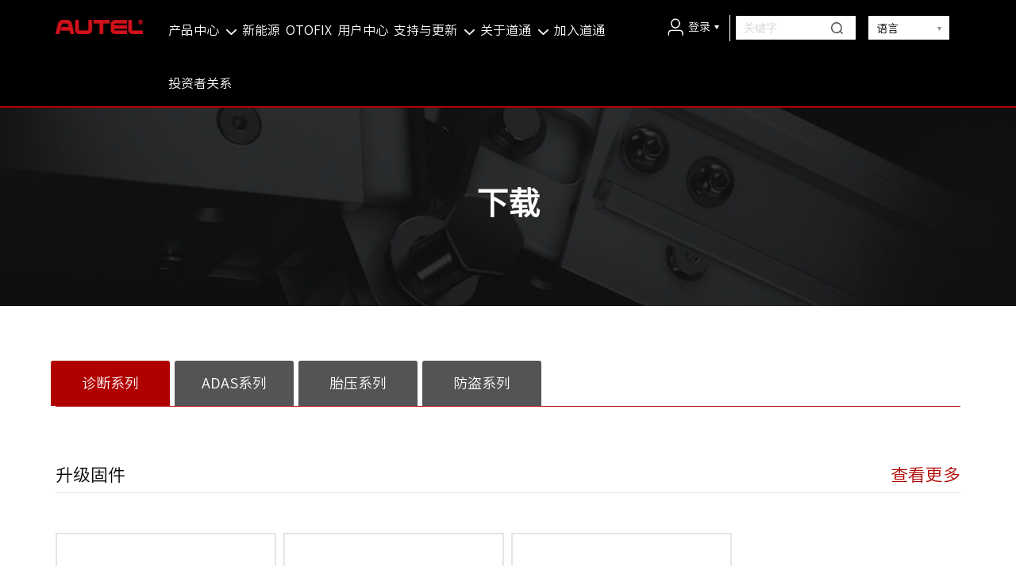

--- FILE ---
content_type: text/html;charset=UTF-8
request_url: https://www.auteltech.cn/download.jhtml
body_size: 7327
content:
<!DOCTYPE html>
<html lang="en">
<head>
    <link rel="stylesheet" type="text/css" href="/r/cms/wwwcn/default_cn/autel/css/page.css" />
    <meta charset="utf-8">

<link rel="stylesheet" type="text/css" href="/r/cms/wwwcn/default_cn/autel/css/index.css?v=1.4" />
<link rel="stylesheet" href="/r/cms/wwwcn/default_cn/autel/css/swiper.css">
<script src="/r/cms/wwwcn/default_cn/autel/js/jquery_min.js" type="text/javascript" charset="utf-8"></script>
<script src="/r/cms/wwwcn/default_cn/autel/js/swiper.js" type="text/javascript" charset="utf-8"></script>
<script src="/r/cms/wwwcn/default_cn/autel/js/index.js?v=1.9" type="text/javascript" charset="utf-8"></script>
<!--<meta name="viewport" content="width=device-width, initial-scale=1" />-->
<!--<meta name=”viewport” content=”width=device-width, initial-scale=1, maximum-scale=1″>-->
<meta name="viewport" content="width=device-width, initial-scale=1.0, maximum-scale=1.0, minimum-scale=1.0, user-scalable=no" />
<meta charset="utf-8">

<meta name="baidu-site-verification" content="code-RFHNLPa4vm" />

<link rel="icon" href="/r/cms/wwwcn/default_cn/atImg/favicon.png" sizes="32x32" />
<link rel="icon" href="/r/cms/wwwcn/default_cn/atImg/favicon.png" sizes="192x192" />
<link rel="apple-touch-icon-precomposed" href="/r/cms/wwwcn/default_cn/atImg/favicon.png" />
<meta name="msapplication-TileImage" content="/r/cms/wwwcn/default_cn/atImg/favicon.png" />    <title>下载 - Autel</title>
</head>
<body>

<!-- 顶部导航 -->


<div class="header">

	<div class="center max1330 ">
        <span class="header_left-751"></span>
        <div class="header_logo">
            <a href="/">
                <img src="/r/cms/wwwcn/default_cn/atImg/header_logo.png" alt="LOGO">
            </a>
        </div>
        <div class="header_logo-751">
            <a class="header_logo_box751" href="/">
                <img src="/r/cms/wwwcn/default_cn/atImg/header_logo-751.png" alt="Logo">
            </a>
        </div>
		<ul class="header_left">

			<li class="header_left_item sub_nav drop_down"  data-index="0">

				<a href="javascript:;">

                    产品中心

					<p class="arrow_down_icon hide"></p>

				</a>
			</li>

			<li class="header_left_item sub_nav "  data-index="1">

        <a href="https://evcharging.auteltech.cn/" target="_blank">

                    新能源


				</a>
			</li>

			<li class="header_left_item sub_nav "  data-index="2">

        <a href="https://www.otofix.cn/" target="_blank">

                    OTOFIX


				</a>
			</li>

			<li class="header_left_item sub_nav "  data-index="3">

				<a href="https://pro.auteltech.cn/" target="_blank">

                    用户中心


				</a>
			</li>

			<li class="header_left_item sub_nav drop_down"  data-index="4">

				<a href="javascript:;">

                     支持与更新

					<p class="arrow_down_icon hide"></p>

				</a>
			</li>

			<li class="header_left_item sub_nav drop_down"  data-index="5">

				<a href="javascript:;">

                    关于道通

					<p class="arrow_down_icon hide"></p>

				</a>
			</li>

			<li class="header_left_item sub_nav "  data-index="6">

				<a href="/jrdt.jhtml">

                    加入道通


				</a>
			</li>

			<li class="header_left_item sub_nav "  data-index="7">

				<a href="/tzzgx.jhtml">

                    投资者关系


				</a>
			</li>



		</ul>
		<ul class="header_right">
			<li id="siin_box" class="header_right_item">
				<a class="loginLink" href="https://pro.auteltech.cn/" target="_blank" >
					<div class="center_box sign_in_box">
						<img src="/r/cms/wwwcn/default_cn/atImg/account.png" width="22px" style="vertical-align: bottom;" alt="account">
						<h6>登录</h6>
						<img src="/r/cms/wwwcn/default_cn/atImg/arrow_down2.png" width="6px" style="vertical-align: middle;" alt="arrow down 2">
					</div>
				</a>
			</li>
			<li id="siout_box" class="header_right_item">
				<div class="center_box sign_out_box">
					<a href="http://pro.autel.com" target="_blank">
						<img src="/r/cms/wwwcn/default_cn/atImg/account.png" width="22px" style="vertical-align: bottom;" alt="account">
					</a>
					<a href="http://pro.auteltech.com/loginOut.html?loginToType=1" target="_blank">
						<h6>退出登录</h6>
						<img src="/r/cms/wwwcn/default_cn/atImg/arrow_down2.png" width="6px" style="vertical-align: middle;" alt="arrow down 2">
					</a>
				</div>
			</li>
			<span class="ct"></span>

			<li class="header_right_item ">
				<div class="header_search_box">
					<label for="keyword"><span style="display: none">搜索</span>
						<input class="header_serch_input" placeholder="关键字" type="text" id="keyword" />
					</label>
					<p class="search-icon" onclick="upSearch()" style="cursor: pointer"></p>
				</div>
			</li>

			<li class="header_right_item ">
				<div class="laguage_box ">
					<p id="btnSelect">语言<span class="language-icon"></span></p>
					<div class="laguage_div ">
						<ul>
							<li><a target="_blank" href="https://www.autel.com/">English</a></li>
							<li><a href="/">中文</a></li>
							<li><a target="_blank" href="https://www.autel.com/jp">日本</a></li>
							<li><a target="_blank" href="https://www.autel.com/es/">Español</a></li>
							<li><a target="_blank" href="https://www.autel.eu/">Deutsch</a></li>
						</ul>
					</div>
				</div>
			</li>
		</ul>
        <a href="javascript:;" class="header_right-751"><span style="display: none">auteltech</span></a>
	</div>


    <ul class="header_nav_751" style="display: none">
		<li>
			<div class="header_search_box">
				<p class="search-icon2" onclick="upSearch()" style="cursor: pointer"></p>
				<label><span style="display: none">搜索</span>
					<input class="header_serch_input" id="kw_751" placeholder="请输入关键字" type="text" />
				</label>
			</div>
		</li>
		<li class="sub_nav drop_down" >
			<a href="javascript:;">
				产品中心
                <p class="arrow_right_icon"></p>
            </a>
        </li>
		<li class="sub_nav " >
      <a href="https://evcharging.auteltech.cn/" target="_blank">
				新能源
            </a>
        </li>
		<li class="sub_nav " >
			<a href="javascript:;">
				OTOFIX
            </a>
        </li>
		<li class="sub_nav " >
			<a href="https://pro.auteltech.cn/" target="_blank">
				用户中心
                <p class="arrow_right_icon"></p>
            </a>
        </li>
		<li class="sub_nav drop_down" >
			<a href="javascript:;">
				 支持与更新
                <p class="arrow_right_icon"></p>
            </a>
        </li>
		<li class="sub_nav drop_down" >
			<a href="javascript:;">
				关于道通
            </a>
        </li>
		<li class="sub_nav " >
			<a href="/jrdt.jhtml">
				加入道通
            </a>
        </li>
		<li class="sub_nav " >
			<a href="/tzzgx.jhtml">
				投资者关系
            </a>
        </li>

    </ul>

	<div class="nav_submenu">
		<div class="home_submenu product_submenu hide ">
			<ul>
				<li>
                    <a href="/evdiagnostictool.jhtml" ><img src="/u/cms/wwwcn/202312/12174445nd98.png" alt="products">



						<p class="header_products_title">新能源诊断系列 </p>





					<p class="red_text" style="color:#ff3a05">New</p>


					</a>
				</li>
				<li>
                    <a href="/Diagnostictool.jhtml" ><img src="/u/cms/wwwcn/201911/15181618zetw.png" alt="products">



						<p class="header_products_title">诊断系列产品 </p>





					<p class="red_text" style="color:#ff3a05">New</p>


					</a>
				</li>
				<li>
					<a href="/TPMS.jhtml"  ><img src="/u/cms/wwwcn/201911/15181636yhbq.png" alt="maxi tpms">



						<p class="header_products_title">胎压系列产品 </p>





					<p class="red_text" style="color:#ff3a05"></p>


					</a>
				</li>
				<li>
					<a href="https://www.auteltech.cn/cloud/3942.jhtml"><img src="/u/cms/wwwcn/202207/18173117objf.png" alt="maxisys adas">



						<p class="header_products_title">远程专家 </p>





					<p class="red_text" style="color:#ff3a05"></p>


					</a>
				</li>
				<li>
                    <a href="/ADAS.jhtml" ><img src="/u/cms/wwwcn/201911/15181643g2q7.png" alt="products">



						<p class="header_products_title">ADAS系列产品 </p>





					<p class="red_text" style="color:#ff3a05">New</p>


					</a>
				</li>
				<li>
                    <a href="/SpecialTool.jhtml" ><img src="/u/cms/wwwcn/201911/15181651673f.png" alt="products">



						<p class="header_products_title">其他系列产品 </p>





					<p class="red_text" style="color:#ff3a05">New</p>


					</a>
				</li>
				<li>
                    <a href="/IMMOTool.jhtml" ><img src="/u/cms/wwwcn/201911/15181700fdg5.png" alt="products">



						<p class="header_products_title">防盗系列产品 </p>





					<p class="red_text" style="color:#ff3a05"></p>


					</a>
				</li>
				<li>
                    <a href="/radar.jhtml" ><img src="/u/cms/wwwcn/202110/21173400mb79.png" alt="products">



						<p class="header_products_title">雷达系列产品 </p>





					<p class="red_text" style="color:#ff3a05">New</p>


					</a>
				</li>
			</ul>
		</div>
		<div class="home_submenu support_submenu hide">
			<ul>
				<li>
                    <a href="/SUPPORT/3462.jhtml"><img src="/u/cms/wwwcn/201911/15181843stge.png" alt="navigation">
                        <p class="header_products_title">技术支持</p>
                    </a>


				</li>
				<li>
                    <a href="http://bbs.autel.com/autelsupport" target='_blank'
						 ><img src="/u/cms/wwwcn/201911/15181859drvp.png" alt="navigation">
                        <p class="header_products_title">交流论坛</p>
                    </a>


				</li>
				<li>
                    <a href="/updateInfo.jhtml"
						 ><img src="/u/cms/wwwcn/201911/15181930u5pt.png" alt="navigation">
                        <p class="header_products_title">升级公告</p>
                    </a>


				</li>
				<li>
                    <a href="/download.jhtml"
					     ><img src="/u/cms/wwwcn/201911/15181938a5ji.png" alt="navigation">
                        <p class="header_products_title">下载</p>
                    </a>


				</li>
				<li>
                    <a href="https://v.qq.com/biu/videoplus?vuid=455780376" target='_blank'
						 ><img src="/u/cms/wwwcn/201911/1518194786d1.png" alt="navigation">
                        <p class="header_products_title">操作视频</p>
                    </a>


				</li>
				<li>
                    <a href="/SUPPORT/3467.jhtml"><img src="/u/cms/wwwcn/201911/1518195957n4.png" alt="navigation">
                        <p class="header_products_title">售后政策</p>
                    </a>


				</li>
				<li>
                    <a href="/vehicle-coverage/coverage2?language=cn"
						 ><img src="/u/cms/wwwcn/201911/15182007q2wk.png" alt="navigation">
                        <p class="header_products_title">车型查询</p>
                    </a>


				</li>

			</ul>
		</div>
		<div class="home_submenu about_submenu hide">
			<ul>

                <li>
                    <a href="/ABOUT/3471.jhtml"><img src="/u/cms/wwwcn/201911/15181727qaq3.png" alt="公司简介">
                        <p  class="header_products_title">公司简介</p>
                    </a>
                </li>
                <li>
                    <a href="/ABOUT/3470.jhtml"><img src="/u/cms/wwwcn/201911/1518182360sb.png" alt="道通新闻">
                        <p  class="header_products_title">道通新闻</p>
                    </a>
                </li>
                <li>
                    <a href="/ABOUT/3469.jhtml"><img src="/u/cms/wwwcn/201911/15181749gjdt.png" alt="联系我们">
                        <p  class="header_products_title">联系我们</p>
                    </a>
                </li>
                <li>
                    <a href="/ABOUT/3811.jhtml"><img src="/u/cms/wwwcn/202012/15100058o2ad.png" alt="我要举报">
                        <p  class="header_products_title">我要举报</p>
                    </a>
                </li>
			</ul>
		</div>
		<div class="hide submenu_751_box">
			<div class="submenu_751 product_submenu_751" style="display:none">
				<ul>
					<li>
						<div class="header_search_box">
							<p class="search-icon2" onclick="upSearch()" style="cursor: pointer"></p>
							<label><span style="display: none">搜索</span>
								<input class="header_serch_input" placeholder="请输入关键字" type="text" />
							</label>
						</div>
					</li>
					<li class="submenu_751_header">
						<p class="arrow_left_icon"></p>
						<h2>产品中心</h2>
						<p class=""></p>
					</li>
					<li>
						<a href="/evdiagnostictool.jhtml">
							<p>新能源诊断系列 </p>
						</a>
					</li>
					<li>
						<a href="/Diagnostictool.jhtml">
							<p>诊断系列产品 </p>
						</a>
					</li>
					<li>
						<a href="/TPMS.jhtml">
							<p>胎压系列产品 </p>
						</a>
					</li>
					<li>
						<a href="/yczj.jhtml">
							<p>远程专家 </p>
						</a>
					</li>
					<li>
						<a href="/ADAS.jhtml">
							<p>ADAS系列产品 </p>
						</a>
					</li>
					<li>
						<a href="/SpecialTool.jhtml">
							<p>其他系列产品 </p>
						</a>
					</li>
					<li>
						<a href="/IMMOTool.jhtml">
							<p>防盗系列产品 </p>
						</a>
					</li>
					<li>
						<a href="/radar.jhtml">
							<p>雷达系列产品 </p>
						</a>
					</li>
				</ul>
			</div>
			<div class="submenu_751 support_submenu_751" style="display:none">
				<ul>
					<li>
						<div class="header_search_box">
							<p class="search-icon2" onclick="upSearch()" style="cursor: pointer"></p>
							<label><span style="display: none">搜索</span>
								<input class="header_serch_input" placeholder="请输入关键字" type="text" />
							</label>
						</div>
					</li>
					<li class="submenu_751_header">
						<p class="arrow_left_icon"></p>
						<h2>支持与更新</h2>
						<p class=""></p>
					</li>

					<li><a href="/SUPPORT/3462.jhtml"><p>技术支持</p></a></li>


					<li><a href="http://bbs.autel.com/autelsupport" target='_blank'><p>交流论坛</p></a></li>


					<li><a href="/updateInfo.jhtml" ><p>升级公告</p></a></li>


					<li><a href="/download.jhtml"><p>下载</p></a></li>


					<li><a href="https://v.qq.com/biu/videoplus?vuid=455780376" target='_blank'><p>操作视频</p></a></li>


					<li><a href="/SUPPORT/3467.jhtml"><p>售后政策</p></a></li>


					<li><a href="/vehicle-coverage/coverage2?language=cn"><p>车型查询</p></a></li>

				</ul>
			</div>
			<div class="submenu_751 about_submenu_751" style="display:none" >
				<ul>
					<li>
						<div class="header_search_box">
							<p class="search-icon2" onclick="upSearch()" style="cursor: pointer"></p>
							<label><span style="display: none">搜索</span>
								<input class="header_serch_input" placeholder="请输入关键字" type="text" />
							</label>

						</div>
					</li>
					<li class="submenu_751_header">
						<p class="arrow_left_icon"></p>
						<h2>关于道通</h2>
						<p class=""></p>
					</li>
					<li><a href="/ABOUT/3471.jhtml"><p>公司简介</p></a>
					<li><a href="/ABOUT/3470.jhtml"><p>道通新闻</p></a>
					<li><a href="/ABOUT/3469.jhtml"><p>联系我们</p></a>
					<li><a href="/ABOUT/3811.jhtml"><p>我要举报</p></a>
				</ul>
			</div>
			<div class="submenu_751 sign_submenu_751 " style="display: none"  >
                <ul class="signin751">
                    <li>
                        <a href="https://pro.auteltech.cn/" target="_blank" >
                            <p class="">登录</p>
                        </a>
                    </li>
                </ul>
				<ul class="signout751" style="display: none">
					<li>
						<a href="http://pro.autel.com/loginOut.html?loginToType=1" target="_blank" >
							<p class="">退出登录</p>
						</a>
					</li>
					<li>
						<a href="http://pro.autel.com" target="_blank" >
							<p id="sing_out_email" class=""></p><span style="display: none">autel</span>
						</a>
					</li>
				</ul>
			</div>
		</div>
	</div>
</div>
</div>
<!--头部结束-->
<script type="text/javascript">
    function getCookie(c_name)
    {
        if(document.cookie.length>0){
            c_start=document.cookie.indexOf(c_name + "=")
            if(c_start!=-1){
                c_start=c_start + c_name.length+1
                c_end=document.cookie.indexOf(";",c_start)
                if(c_end==-1) c_end=document.cookie.length
                if (unescape(document.cookie.substring(c_start,c_end)).indexOf('\"')!=-1){
                    return unescape(document.cookie.substring(c_start+1,c_end-1))
                }else{
                    return unescape(document.cookie.substring(c_start,c_end))
                }
            }
        }
        return ""
    }
    function getCookie2(c_name)
    {

        if(document.cookie.length>0){
            c_start=document.cookie.indexOf(c_name + "=")
            if(c_start!=-1){
                c_start=c_start + c_name.length+1
                c_end=document.cookie.indexOf(";",c_start)
                if(c_end==-1) c_end=document.cookie.length
                return decodeURIComponent(document.cookie.substring(c_start,c_end))
            }
        }
        return ""
    }
    $(document).ready(function(){
        // var country = getCookie2("custCountry").replace(/\+/gi,"&nbsp;");
        var autyKey = getCookie("auth_key_member");
        var tokenKey = getCookie2("tokenKey");
        if(autyKey != ""){
        	var siout_title = autyKey;
			$("#siin_box").hide();
			$("#siout_box").show();
			$(".signin751").hide();
            $(".signout751").show();
            $("#siout_box a").attr("title",siout_title);
			$("#sing_out_email").text(siout_title);
            // document.getElementById("autelId").innerHTML ="Hello,&nbsp; <font class='top_font_color'><a style='color:#FFFFFF' href='http://pro.auteltech.com'>"+autyKey+"</a> &nbsp;|<a style='color:#FFFFFF' href='http://pro.auteltech.com/loginOut.html?loginToType=1'>  Sign out</a>&nbsp;|</font>";
        }

    });
</script>


<div style="background-image: url(/u/cms/wwwcn/201911/181605235chk.jpg);" class="page_banner">
    <div style="height: 100%;" class="center max1330">
        <h2 class="white_text">下载</h2>
    </div>
</div>

<div class="ui_page_header751">
    <h3 style="font-weight: normal;">下载<span class="arrow_down-icon751"></span></h3>
    <ul class="ui_nav_751 list-paddingleft-2">
        <li>
            <a href=" javascript:;"
             >诊断系列</a>
        </li>
        <li>
            <a href="http://www.maxisysadas.com/adascms/Downloads/index.jhtml" target="_blank"
             >ADAS系列</a>
        </li>
        <li>
            <a href="http://www.auteltech.cn/tpmscmscn/Downloads/index.jhtml" target="_blank"
                >胎压系列</a>
        </li>
        <li>
            <a href=" javascript:;"
             >防盗系列</a>
        </li>
    </ul>
</div>
<div class=" max1330 center ">
    <div class="downl_header page_header">
        <h3>下载</h3>

        <ul class="page_header_nav">
            <!--            id与本地不同-->
            <li class="grey_button dt_title_item red_button ">
                <a href=" javascript:;"
                 >诊断系列
                </a>
            </li>
            <!--            id与本地不同-->
            <li class="grey_button dt_title_item ">
                <a href=" http://www.maxisysadas.com/adascms/Downloads/index.jhtml" target="_blank"
                 >ADAS系列
                </a>
            </li>
            <!--            id与本地不同-->
            <li class="grey_button dt_title_item ">
                <a href=" http://www.auteltech.cn/tpmscmscn/Downloads/index.jhtml" target="_blank"
                    >胎压系列
                </a>
            </li>
            <!--            id与本地不同-->
            <li class="grey_button dt_title_item ">
                <a href=" javascript:;"
                 >防盗系列
                </a>
            </li>
        </ul>

    </div>

    <!--    循环出4个大类-->
    <div class="download_content_box  ">
        <!--   循环每个大类中的3个小栏目-->
        <!--循环栏目中的字段-->
        <div class="download_content">
            <div class="download_content_title">
                <p>升级固件</p>
                <a href="javascript:;">
                    <p class="red_text">查看更多</p>
                </a>
            </div>
            <ul class="download_content_ul">

                <!--    循环小栏目中的内容-->
                <!--    循环内容中的字段-->
                <!--    判断字段名称输出产品图片-->


                <!--    判断字段名称输出产品图片-->


                <li>
                    <div class="download_content_item">
                        <a href="javascript:;"><img src="/u/cms/wwwcn/201911/27103122tjr2.png" alt="Maxi PC Suite"></a>
                        <div class="download_content3">
                            <div class="dc3_title"><span>固件名称： </span><p title="Maxi PC Suite">Maxi PC Suite</p></div>
                            <div id="add_title" class="dc3_title"><span>支持型号： </span><p>MaxiSys ADAS,MaxiSys MS908SPRO,MaxiSys MS908S,MaxiSys MS906TS,MaxiSys MS906S,MaxiSys MS908CV
,MaxiCheck MX808IM,XP401,XP201,MaxiCheck MX808,Maxi SCR,J2534,VCI MINI,Bluetooth,V100</p></div>
                            <a href="/u/cms/wwwcn/202509/05144848ywzf.zip" class="red_button grey_button" type="button">点击下载</a>
                        </div>
                    </div>
                </li>
                <!--    循环内容中的字段-->
                <!--    判断字段名称输出产品图片-->


                <!--    判断字段名称输出产品图片-->


                <li>
                    <div class="download_content_item">
                        <a href="javascript:;"><img src="/u/cms/wwwcn/201911/27103051lf98.png" alt="MaxiScope"></a>
                        <div class="download_content3">
                            <div class="dc3_title"><span>固件名称： </span><p title="MaxiScope">MaxiScope</p></div>
                            <div id="add_title" class="dc3_title"><span>支持型号： </span><p>MP408</p></div>
                            <a href="/u/cms/wwwcn/201911/271059410lv7.zip" class="red_button grey_button" type="button">点击下载</a>
                        </div>
                    </div>
                </li>
                <!--    循环内容中的字段-->
                <!--    判断字段名称输出产品图片-->


                <!--    判断字段名称输出产品图片-->


                <li>
                    <div class="download_content_item">
                        <a href="javascript:;"><img src="/u/cms/wwwcn/201911/2617532226db.png" alt="DS708 PC Suite"></a>
                        <div class="download_content3">
                            <div class="dc3_title"><span>固件名称： </span><p title="DS708 PC Suite">DS708 PC Suite</p></div>
                            <div id="add_title" class="dc3_title"><span>支持型号： </span><p>MaxiDAS DS708</p></div>
                            <a href="/u/cms/wwwcn/201911/27162729qo6n.zip" class="red_button grey_button" type="button">点击下载</a>
                        </div>
                    </div>
                </li>
                <div class="clearfix"></div>
            </ul>
            <button class="view_more_btn" style="display:none">3查看更多</button>
        </div>
        <!--循环栏目中的字段-->
        <div class="download_content">
            <div class="download_content_title">
                <p>技术手册</p>
                <a href="javascript:;">
                    <p class="red_text">查看更多</p>
                </a>
            </div>
            <ul class="download_content_ul">
                <!--    循环小栏目中的内容-->
                <!--    循环内容中的字段-->
                <!--    判断字段名称输出产品图片-->
                <!--    判断字段名称输出产品图片-->
                <li  class="a0">
                    <div class="download_content_item">
                        <a href="javascript:;"><img src="/u/cms/wwwcn/201911/27145628bdlr.png" alt="道通诊断仪技术指导手册"></a>
                        <div class="dc_title"><p title="道通诊断仪技术指导手册" class="download_name">道通诊断仪技术指导手册</p><span class="db_arrow-icon"></span></div>
                        <ul class="download_hover_content ">
                            <!-- 循环附件-->
                            <li>
                                <a target="_Blank" href="/u/cms/wwwcn/201911/28175645p4v1.pdf">
                                    <p><span class="pdf-icon"></span>道通诊断仪技术指导手册(第一册)(2)</p>
                                    <p class="download_right751"><span class="download-icon"></span>下载</p>
                                </a>
                            </li>
                        </ul>
                    </div>
                </li>

                <!--    循环内容中的字段-->
                <!--    判断字段名称输出产品图片-->
                <!--    判断字段名称输出产品图片-->
                <li  class="a1">
                    <div class="download_content_item">
                        <a href="javascript:;"><img src="/u/cms/wwwcn/201911/271457249ppa.png" alt="道通诊断仪技术指导手册"></a>
                        <div class="dc_title"><p title="道通诊断仪技术指导手册" class="download_name">道通诊断仪技术指导手册</p><span class="db_arrow-icon"></span></div>
                        <ul class="download_hover_content ">
                            <!-- 循环附件-->
                            <li>
                                <a target="_Blank" href="/u/cms/wwwcn/201911/221446586dhg.pdf">
                                    <p><span class="pdf-icon"></span>道通诊断仪技术指导手册(第二册)</p>
                                    <p class="download_right751"><span class="download-icon"></span>下载</p>
                                </a>
                            </li>
                        </ul>
                    </div>
                </li>

                <!--    循环内容中的字段-->
                <!--    判断字段名称输出产品图片-->
                <!--    判断字段名称输出产品图片-->
                <li  class="a2">
                    <div class="download_content_item">
                        <a href="javascript:;"><img src="/u/cms/wwwcn/201911/271457439cor.png" alt="道通诊断仪技术指导手册"></a>
                        <div class="dc_title"><p title="道通诊断仪技术指导手册" class="download_name">道通诊断仪技术指导手册</p><span class="db_arrow-icon"></span></div>
                        <ul class="download_hover_content ">
                            <!-- 循环附件-->
                            <li>
                                <a target="_Blank" href="/u/cms/wwwcn/201911/221446408x3u.pdf">
                                    <p><span class="pdf-icon"></span>道通诊断仪技术指导手册(第三册)</p>
                                    <p class="download_right751"><span class="download-icon"></span>下载</p>
                                </a>
                            </li>
                        </ul>
                    </div>
                </li>

                <!--    循环内容中的字段-->
                <!--    判断字段名称输出产品图片-->
                <!--    判断字段名称输出产品图片-->
                <li  class="a3">
                    <div class="download_content_item">
                        <a href="javascript:;"><img src="/u/cms/wwwcn/201911/27145752k9mr.png" alt="道通诊断仪技术指导手册"></a>
                        <div class="dc_title"><p title="道通诊断仪技术指导手册" class="download_name">道通诊断仪技术指导手册</p><span class="db_arrow-icon"></span></div>
                        <ul class="download_hover_content ">
                            <!-- 循环附件-->
                            <li>
                                <a target="_Blank" href="/u/cms/wwwcn/201911/22144622sy9z.pdf">
                                    <p><span class="pdf-icon"></span>道通诊断仪技术指导手册(第四册)</p>
                                    <p class="download_right751"><span class="download-icon"></span>下载</p>
                                </a>
                            </li>
                        </ul>
                    </div>
                </li>

                <!--    循环内容中的字段-->
                <!--    判断字段名称输出产品图片-->
                <!--    判断字段名称输出产品图片-->
                <li  class="a4">
                    <div class="download_content_item">
                        <a href="javascript:;"><img src="/u/cms/wwwcn/201911/27145800eqo3.png" alt="道通诊断仪技术指导手册"></a>
                        <div class="dc_title"><p title="道通诊断仪技术指导手册" class="download_name">道通诊断仪技术指导手册</p><span class="db_arrow-icon"></span></div>
                        <ul class="download_hover_content ">
                            <!-- 循环附件-->
                            <li>
                                <a target="_Blank" href="/u/cms/wwwcn/201911/22144602leas.pdf">
                                    <p><span class="pdf-icon"></span>道通诊断仪技术指导手册(第五册)</p>
                                    <p class="download_right751"><span class="download-icon"></span>下载</p>
                                </a>
                            </li>
                        </ul>
                    </div>
                </li>

                <!--    循环内容中的字段-->
                <!--    判断字段名称输出产品图片-->
                <!--    判断字段名称输出产品图片-->
                <li  class="a5">
                    <div class="download_content_item">
                        <a href="javascript:;"><img src="/u/cms/wwwcn/201911/26112616uuwz.png" alt="胎压诊断仪技术指导手册"></a>
                        <div class="dc_title"><p title="胎压诊断仪技术指导手册" class="download_name">胎压诊断仪技术指导手册</p><span class="db_arrow-icon"></span></div>
                        <ul class="download_hover_content ">
                            <!-- 循环附件-->
                            <li>
                                <a target="_Blank" href="/u/cms/wwwcn/201911/28175658alnf.pdf">
                                    <p><span class="pdf-icon"></span>胎压诊断仪技术指导手册(3)</p>
                                    <p class="download_right751"><span class="download-icon"></span>下载</p>
                                </a>
                            </li>
                        </ul>
                    </div>
                </li>

                <div class="clearfix"></div>
            </ul>
            <button class="view_more_btn">查看更多</button>
        </div>
    </div>
    <div class="download_content_box hide ">
        <!--   循环每个大类中的3个小栏目-->
    </div>
    <div class="download_content_box hide ">
        <!--   循环每个大类中的3个小栏目-->
    </div>
    <div class="download_content_box hide ">
        <!--   循环每个大类中的3个小栏目-->
        <!--循环栏目中的字段-->
        <div class="download_content">
            <div class="download_content_title">
                <p>技术手册</p>
                <a href="javascript:;">
                    <p class="red_text">查看更多</p>
                </a>
            </div>
            <ul class="download_content_ul">

                <!--    循环小栏目中的内容-->
                <div class="clearfix"></div>
            </ul>
            <button class="view_more_btn" style="display:none">0查看更多</button>
        </div>
        <!--循环栏目中的字段-->
        <div class="download_content">
            <div class="download_content_title">
                <p>技术手册</p>
                <a href="javascript:;">
                    <p class="red_text">查看更多</p>
                </a>
            </div>
            <ul class="download_content_ul">
                <!--    循环小栏目中的内容-->
                <div class="clearfix"></div>
            </ul>
            <button class="view_more_btn"style="display:none">查看更多</button>
        </div>
    </div>


</div>


<div class="footer">
	<div class="footer_content max1330 center clearfix">

		
		<div class="footer_box ">
			<h4 class="footer_box_title">关于道通</h4>
			<ul class="footer_item">

				<li>
					<a  href="
					/ABOUT/3471.jhtml"
>
					公司简介
					</a>
				</li>

				<li>
					<a  href="
					/ABOUT/3470.jhtml"
>
					道通新闻
					</a>
				</li>

				<li>
					<a  href="
					/ABOUT/3469.jhtml"
>
					联系我们
					</a>
				</li>

				<li>
					<a  href="
					/ABOUT/3811.jhtml"
>
					我要举报
					</a>
				</li>
				<div class="ewm_icon"></div>

			</ul>

		</div>

		<div class="footer_box ">
			<h4 class="footer_box_title">支持与更新</h4>
			<ul class="footer_item">

				<li>
					<a  href="
					/SUPPORT/3462.jhtml"
>
					技术支持
					</a>
				</li>

				<li>
					<a  href="
					http://bbs.autel.com/autelsupport" target="_blank"
>
					交流论坛
					</a>
				</li>

				<li>
					<a  href="
					/updateInfo.jhtml"
					>
					升级公告
					</a>
				</li>

				<li>
					<a  href="
					/download.jhtml"
>
					下载
					</a>
				</li>

				<li>
					<a  href="
					http://v.qq.com/vplus/774acb5be05b48221fb5fe43f2b7a119" target="_blank"
>
					操作视频
					</a>
				</li>

				<li>
					<a  href="
					/SUPPORT/3467.jhtml"
>
					售后政策
					</a>
				</li>

				<li>
					<a  href="
					/vehicle-coverage/coverage2?language=cn"
>
					车型查询
					</a>
				</li>

			</ul>

		</div>

		<div class="footer_box ">
			<h4 class="footer_box_title">法律法规 </h4>
			<ul class="footer_item">

				<li>
					<a  href="
					/legal/3483.jhtml"
>
					使用条款
					</a>
				</li>

				<li>
					<a  href="
					/legal/3482.jhtml"
>
					隐私政策
					</a>
				</li>

				<li>
					<a  href="
					/legal/4099.jhtml"
>
					出口管制合规政策声明
					</a>
				</li>

			</ul>

		</div>

		<div class="footer_box ">
			<h4 class="footer_box_title">联系我们：</h4>
			<ul class="footer_item">

                            <ul class="footer_item list-paddingleft-2" style="list-style-type: none;"><li><p style="margin-top: 0px; margin-bottom: 0px; padding: 0px; outline: none;">官方邮箱： support-China@autel.com</p></li><li><p style="margin-top: 0px; margin-bottom: 0px; padding: 0px; outline: none;">公关事务及媒体联系：pr@autel.com</p></li><li><p style="margin-top: 0px; margin-bottom: 0px; padding: 0px; outline: none;">服务热线：400-009-3838</p></li><li><p style="margin-top: 0px; margin-bottom: 0px; padding: 0px; outline: none;">总机：0755-86147778</p></li><li><p style="margin-top: 0px; margin-bottom: 0px; padding: 0px; outline: none;">传真号码：0755-8614 7758</p></li></ul>

			</ul>

		</div>

		<div class="footer_box foot_lan_box">
			<h4 class="footer_box_title" style="margin-bottom: 0"><span class="earth-icon"></span>中国 - 中文(简体中文) <span class="lan751-icon"></span></h4>

			<div class="lan_box751div">
				<ul class="lan_box751">
					<li><a target="_blank" href="https://www.autel.com/">English</a></li>
					<li><a href="/">中文</a></li>
					<li><a target="_blank" href="https://www.autel.com/jp">日本語</a></li>
					<li><a target="_blank" href="https://www.autel.com/es/">Español</a></li>
					<li><a target="_blank" href="https://www.autel.eu/">Deutsch</a></li>
				</ul>
			</div>
		</div>

		<div class="footer_box">
			<h4 class="footer_box_title">第一时间获得道通的最新动态</h4>
			<div class="email_box">
				<label><span style="display: none">订阅</span>
					<input type="text" maxlength="200" placeholder="订阅" name="emailAddress" id="emailAddress">
				</label>

				<a href="javascript:;" id="jumpsubscribe"><img class="" width="25px" src="/r/cms/wwwcn/default_cn/atImg/footer_email.png" alt="订阅 邮箱"></a>

			</div>
			<p class="clearfix" style="text-align: right;margin-bottom: 7px">
				<img width="80px" src="/r/cms/wwwcn/default_cn/atImg/footer_logo.png" alt="logo"/>
			<p style="text-align: right;" class="map_logo_751 hide">
				<img src="/r/cms/wwwcn/default_cn/atImg/Map_Logo.png" usemap="#Map" alt="Social media"/>
				<map name="Map_751 ">
					<area shape="rect" coords="-2,-5,27,26" href="https://mp.weixin.qq.com/s/1NNiytvAsO3PC6Th8Gkfaw" target="_blank">
					<area shape="rect" coords="35,0,80,27" href="https://weibo.com/auteltech?refer_flag=1005050010_&is_all=1" target="_blank">
					<area shape="rect" coords="94,2,133,27" href="http://v.qq.com/vplus/774acb5be05b48221fb5fe43f2b7a119?page=index" target="_blank">
				</map>
			</p>
			</p>

			<p style="text-align: right;" class="footer_item">版权所有 深圳市道通科技股份有限公司</p><p style="text-align: right;" class="footer_item">2004-2022保留所有权利</p><p style="text-align: right;" class="footer_item"><a href="https://beian.miit.gov.cn" target="_blank">粤ICP备14011537号</a></p>
			<p style="text-align: right;" class="map_logo"><img src="/r/cms/wwwcn/default_cn/atImg/Map_Logo.png" usemap="#Map" alt="Social media"/>
				<map name="Map">
					<area alt="Social media facebook" shape="rect" coords="-2,-5,27,26" href="https://mp.weixin.qq.com/s/1NNiytvAsO3PC6Th8Gkfaw" target="_blank">
					<area alt="Social media twitter" shape="rect" coords="35,0,80,27" href="https://weibo.com/auteltech?refer_flag=1005050010_&is_all=1" target="_blank">
					<area alt="Social media instagram" shape="rect" coords="94,2,133,27" href="http://v.qq.com/vplus/774acb5be05b48221fb5fe43f2b7a119?page=index" target="_blank">
				</map>
			</p>
		</div>


	</div>
	<script>
		function upSearch() {
			var headerKeyword = '';
			if($("body").width()>769){
				headerKeyword = $('#keyword').val();
			}else {
				headerKeyword = $('#kw_751').val();
			}

			if(headerKeyword !=""){
				window.open('/search.htm?keyword=' + headerKeyword);

			}else{
				alert("请输入关键字");
			}
		}
		$(document).ready(function(){
			$("#jumpsubscribe").click(function () {
				var email = $("#emailAddress").val();
				var reg = /^\w+((-\w+)|(\.\w+))*\@[A-Za-z0-9]+((\.|-)[A-Za-z0-9]+)*\.[A-Za-z0-9]+$/;
				if(reg.test(email)){
					window.location.href="/subscribe-us?emailAddress="+email;
				}else if(!email){
					confirm("请正确输入邮箱地址!");
				}else{
					confirm("邮箱格式错误!");
				}
			})
		});





	</script>


	<div class="hide">

		<script src="/r/cms/wwwcn/default_cn/js/front.js" type="text/javascript" charset="utf-8"></script>
		<script type="text/javascript">
			// var cnzz_protocol = (("https:" == document.location.protocol) ? "https://" : "http://");document.write(unescape("%3Cspan id='cnzz_stat_icon_1278256598'%3E%3C/span%3E%3Cscript src='" + cnzz_protocol + "s4.cnzz.com/z_stat.php%3Fid%3D1278256598' type='text/javascript'%3E%3C/script%3E"));

			$(function () {
				// Cms.siteFlow("");
			});
		</script>

	</div>
</div>

<!-- Global site tag (gtag.js) - Google Analytics -->
<script async src="https://www.googletagmanager.com/gtag/js?id=G-M1XDRZGSVV"></script>
<script>
  window.dataLayer = window.dataLayer || [];
  function gtag(){dataLayer.push(arguments);}
  gtag('js', new Date());

  gtag('config', 'G-M1XDRZGSVV');
</script>
<!-- by WGB 2021.09.29 -->
<script>
var _hmt = _hmt || [];
(function() {
  var hm = document.createElement("script");
  hm.src = "https://hm.baidu.com/hm.js?8097fb63816706f5cdb4b2ed6f03b858";
  var s = document.getElementsByTagName("script")[0]; 
  s.parentNode.insertBefore(hm, s);
})();
</script></body>

<script>
    $(function () {
        for(i=0;i<3;i++){
            var mp = $($("#add_title p")[i]);
            var mtxt = mp.text();
            mp.attr("title",mtxt);
        }
    })
</script>
</html>


--- FILE ---
content_type: text/css;charset=UTF-8
request_url: https://www.auteltech.cn/r/cms/wwwcn/default_cn/autel/css/page.css
body_size: 8836
content:
#loading{ position:fixed; top:0px;left:0px; height:100%;width:100%;z-index:998; opacity: 0.3;background:#000;}
#loading img{  position:fixed;   top:40%;  left:45%;  z-index:999;width:60px;  }
.red_button,.view_more_btn{cursor: pointer}
.page_banner {
	height: 250px;
	background-repeat: no-repeat;
	background-position: center;
	background-size: cover;
}

.page_banner div {
	display: flex;
	justify-content: center;
	align-items: center;
}

.page_banner h2 {
	text-align: center;
	font-weight: 600;
	margin-top: -10px;
}

.from_half {
	width: 100%;
	display: flex;
	flex-wrap: wrap;
	padding-bottom: 17px;
	border-bottom: 1px solid #E5E5E5;
	margin-bottom: 72px;
}

.ts_ps {
	font-size: 14px;
	padding: 40px 0 24px;
	color: #333333;
}

.ts_header_title {
	background-color: #f6f6f6;
	border-bottom: 1px solid #DCDCDC;
	border-top: 1px solid #DCDCDC;
	display: flex;
	justify-content: space-between;
	align-items: center;
	padding: 0 48px 0 48px;
}
.ts_header_title a{
	display: flex;
}
.ts_header_title a img{
	margin: 3px 0;
}

.ts_header_content {
	background-color: #fafafa;
	padding: 24px 48px 0px;
	border-bottom: 1px solid #e5e5e5;
}
.ts_header_content h5{
	margin: 0px 0px 40px;
	padding: 0px;
	outline: none;
	font-weight: normal; font-size: 14px;
	white-space: normal;
}
.ts_header_content .red_button{
	/*-webkit-appearance: none;*/
}

.ts_form {
	display: flex;
	flex-wrap: wrap;
}
.ts_form input{
	padding-left: 10px;
}

.ts_form p {
	line-height: 20px;
	line-height: 1.875rem;
	font-size: 14px;
}

.ts_form li {
	width: 50%;
	box-sizing: border-box;
	padding-left: 2.25%;
}

.ts_form li:nth-child(2n+1) {
	padding-right: 2.25%;
	padding-left: 0;
}

.ts_form li input {
	height: 38px;
	width: 100%;
	border: #e5e5e5 1px solid;
}

.ts_form span {
	color: #DE000F;
}

.ts_header {
	margin-bottom: 66px;
}

.ts_content>p {
	font-weight: 600;
	font-size: 18px;
	padding-bottom: 10px;
	border-bottom: 1px solid #DCDCDC;
}

.ts_content ul {
	padding: 15px 0 40px;
	line-height: 25px;
}

.ts_content li{
	padding-bottom: 14px;
	font-size: 18px;
	color: #333333;
}
.ts_content li:first-child {
	/*margin-bottom: 20px;*/
}
.ts_content li strong{
	font-size: 18px;
	color: #000000;
}
.ts_content ul a {
	color: #000000;
}
.ts_content ul a:hover {
	text-decoration: underline;
}
.livechat_box{
	margin-top: 12px;
	margin-bottom: 55px;
}
.livechat_box h2{
	font-size: 38px;
	font-weight: 600;
	margin-bottom: 14px;
}

.livechat_box a{
	padding: 15px 32px;
	display: inline-block;
	font-size: 20px;
}

/* ------------page通用------------------ */
.page_header {
	margin-bottom: 70px;
	margin-top: 69px;
	justify-content: space-between;
	display: flex;
	border-bottom: 1px solid #b00000;
}

.page_header_nav {
	width: 53%;
	display: flex;
	justify-content: flex-end;
	min-width: 700px;
}

.page_header_nav li {
	width: 24%;
	margin-left: 1%;
	min-width: 110px;
	box-sizing: border-box;
	text-align: center;
	align-items: center;
	display: flex;
	justify-content: center;
	padding: 5px 0;
	color: white;
	border: none;
	border-radius: 3px 3px 0 0;
	cursor: pointer;
	min-width: 150px;
}

.page_header_nav li a {
	color: white;
	font-size: 18px;
}

.page-time {
	margin: 16px 0 17px;
	color: #333333;
}

/*----------------- FAQS ----------------*/

.faqs_mid {
	border-bottom: 1px solid #DCDCDC;
}

.faqs_mid input[type="text"] {
	width: 340px;
	padding: 10px;
	border-radius: 5px;
	border: 1px solid #9D9D9D;
}

.faqs_mid input[type="submit"],.faqs_mid input[type="button"] {
	display: block;
	margin: 25px 0 40px;
	padding: 15px 55px;
	font-size: 20px;
	font-weight: normal;
}

.faqs_btm {
	margin-top: 30px;
	display: flex;
	justify-content: space-between;
}


.faqs_btm .faqs_btm_left {
	width: 20%;
}
.faqs_btm .faqs_btm_left h3{color: #545454; font-weight: 100;}

.faqs_btm .faqs_btm_right {
	width: 100%;
}
.faqs_btm_right .view_more_btn{
	margin-top: 36px;
	float: right;
}
.faqs_btm_right .view_more_btn2{
	margin-top: 36px;
	float: right;
}
.faqs_btm_right_box{
	width: 73%;
}
.faqs_btm_right li {
	margin-bottom: 8px;
	color: #333333;
	font-size: 18px;
}
.faqs_btm_right li > p{
	background-color: #f6f6f6;
	border-left: 3px solid #f6f6f6;
}
.faqs_bl_red{
	border-left: 3px solid #b00000!important;
}
.faqs_blank{
	margin-bottom: 130px;
}

.faqs_btm_right_content {
	font-size: 14px;
	margin: 20px 5% 30px 11%;
	line-height: 1.8em;
	color: #333333;
}
.faqs_btm_right_content h3{
	font-size: 20px;
	background-color: transparent!important;
}
.faqs_btm_right_content p{
	background-color: transparent!important;
	color: #545454;
}
.faqs_btm_right_content p span{
    background-color: transparent!important;
}

.faqs_btm_right li a {
	display: flex;
	align-items: center;
}

.faqs_btm_right li img {
	width: 57px;
	margin: 10.5px 20px;
}

.faqs_btm_right button {
	float: right;
	margin: 30px 0;
}


/* ------------------------page-update_info --------------------*/
.ui_page_header751{
	display: none;
}

.ui_content{
	margin-top: 14px;
}

.ui_content ul {
	margin-bottom: 44px;
}

.ui_content ul li {
	display: flex;
	padding: 21px 0;
	border-bottom: 1px solid #DCDCDC;
	width: 100%;
}

.ui_content ul li:first-child {
	padding-top: 0;
}
.ui_content_box{
	margin-top: 84px;
}
.ui_content_left {
	margin-right: 32px;
}

.ui_content_right {
	padding-right: 14%;
}
.ui_content_right .red_text:hover{
	text-decoration: underline;
}

.ui_content_right p,
.ui_content_right a {
	font-size: 14px;
}
.ui_content_right p{
	color: #545454;
}


.ui_content_right h4 {
	line-height: 30px;
	margin-bottom: 3px;
	font-weight: 600;
	font-size: 16px;
}

.ui_content_right .db_arrow-icon {
	margin-left: 9px;
	margin-bottom: 3px;
}
.ui_content .ui_btn_box{
	text-align: right;
}


/* ---------------------------------------download_content */
.download_content {
	margin-bottom: 125px;
}
.download_content .view_more_btn{
	display: none
}
.download_content_title {
	display: flex;
	justify-content: space-between;
	font-size: 22px;
	padding-bottom: 5px;
	border-bottom: 1px solid #E5E5E5;
	margin-bottom: 50px;
}
.download_content_title .red_text:hover{
	text-decoration: underline;
}
.download_content_ul{
	display: flex;
	flex-wrap: wrap;
}
.download_content_ul li {
	position: relative;
	width: 24.4%;
	margin-left: 0.78%;
	margin-bottom: 0.75%;
	float: left;
	border: solid 2px #E5E5E5;
	box-sizing: border-box;
}

.download_content ul li:nth-child(4n+1) {
	margin-left: 0%;
}

.download_content ul li img {
	width: 34%;
	margin: 0 auto;
	display: block;
}
.download_content:first-child ul li img {
	width: 90%;
}

.download_content ul li>div {
	padding-top: 85px;
}

.download_content .download_name {
	margin:59px 0;
	text-align: center;
	font-size: 16px;
	overflow:hidden;
	text-overflow:ellipsis;
	white-space:nowrap;
	box-sizing: border-box;
}
.download_name .db_arrow-icon{
	display: none;
}

.dc_title{
	padding: 0 15px;
	display: flex;
	justify-content: center;
	align-items: center;
}
.dc_title .db_arrow-icon{
	margin-left: 10px;
}

.download_content3 {
	padding: 0 30px;
	display: flex;
	flex-wrap: wrap;
}
.dc3_title{
	display: flex;
	overflow: hidden;
	width: 100%;
}
.download_content3 span {
	font-weight: 600;
	color: #000000;
	display: flex;
	align-items: center;
}

.download_content3 p {
	display: inline-block;
	text-align: left;
	font-size: 16px;
	margin-top: 0;
	line-height: 28px;
	width: 60%;
	color: #545454;
	text-overflow: ellipsis;
	white-space: nowrap;
	overflow: hidden;
}

.download_content3 .red_button {
	width: 100%;
	padding: 10px;
	margin-top: 20px;
	margin-bottom: 20px;
	font-size: 20px;
	text-align: center;
}

.download_content>ul>li:hover {
	border-bottom: 2px solid #b00000;
	background-color: #f2f2f2;
}
.download_content>ul>li:hover .download_hover_content {
	display: block;
}

.download_hover_content {
	z-index: 99;
	width: calc(100% + 4px);
	position: absolute;
	padding: 10px 19px 60px ;
	box-sizing: border-box;
	background-color: #f2f2f2;
	margin-left: -2px;
	margin-top: 2px;
	display: none;
}

.download_hover_content>li p {
	margin-top: 0;
	white-space: nowrap;
	text-overflow: ellipsis;
	overflow: hidden;
	font-size: 15px;
}
.download_hover_content>li>a{
	display: flex;
	align-items: center;
}
.download_hover_content>li>a:hover{
	color: #b00000;
}

.download_hover_content>li {
	border: none;
	width: 100%;
	margin: 7.5px 0;
	font-size: 14px;
}

.download_hover_content .pdf-icon {
	margin-right: 10px;
	background-size: 99%;
}
.download_right751{
	display: none;
}
.download_right751 .download-icon{
	padding: 3vw 2vw;
	margin-right: 1.733333333vw;
	background-position: center;
}

/*------------------------------------------加入道通*------------------------------------------*/
.join_autel_box{
	margin-bottom: 120px;
}
.join_autel_header{
	margin-bottom: 15px;
	margin-top: 60px;
}
.join_friendship_box{
	justify-content:left;
	align-items: center;
	border: none;
}
.join_friendship_box ul{
	display: flex;
	font-size: 18px;
}
.join_friendship_box ul li{
	margin-left: 25px;
}
.join_friendship_box ul a{
	padding: 13px 65px;
	border-radius: 4px;
}
.join_friendship_box ul li:first-child{
	margin-left: 0;
}
.join_autel_header .page_header_nav{
	width: auto;
	min-width: auto;
}
.join_autel_header h3{
	font-size: 24px;
	font-weight: bold;
	color: #b00000;
	line-height: 55px;
}
.post_content_box{
	margin-top: 40px;
	margin-bottom: 17px;
}
.post_content_box strong{
	font-size: 18px;
	min-width: 90px;
}
.join_post .post_item{
	padding: 5px 18px;
	margin-right: 15px;
	cursor: pointer;
	font-size: 18px;
	border-radius: 3px;
	margin-top: 15px;
}

.join_post .post_item:hover{
	text-decoration: underline ;
	cursor: pointer;
}
.post_item_color{
	color: #545454;
	background-color: #eeeeee;
}
.join_post .post_content_box{
	display: flex;
	align-items: flex-start;
}
.join_post .post_name{
	flex-wrap: wrap;
}
.join_post .post_content{
	display: inline-block;
	font-size: 18px;
	color: #545454;
}
.post_content li{
	line-height: 25px;
	margin-top: 2px;
}
.join_btn{
	padding: 10px 36.5px;
	float: right;
	margin-top: 43px;
}
.join_file_charm{

}
.join_file_charm .join_charm_ul{
	display: flex;
	justify-content: space-between;
	margin-top: 40px;
}
.join_file_charm .join_charm_ul h4{
	text-align: center;
	font-weight: bold;
	margin-bottom: 10px;
}

.join_file_charm .join_charm_ul li{
	padding: 20px 95px 20px;
	font-size: 14px;
	color: #545454;
}
.join_file_charm .join_charm_ul li img{
	display: block;
	margin: 0 auto;
}
.join_file_charm .join_charm_ul li:nth-child(2){
	border-right: solid 2px #e5e5e5;
	border-left: solid 2px #e5e5e5 ;

}
.join_file_ul .download-icon{
	margin-right: 5px;
}
.join_file_charm .join_file_ul li{
	display: flex;
	justify-content: space-between;
	font-size: 14px;
	color: #545454;
	margin-bottom: 15px;
}
.join_file_charm .join_file_ul li span.name{
flex:1;
}
.join_file_charm .join_file_ul li a{
color: #b00000;
}
.join_pay_strategy strong,
.join_grow strong {
	font-size: 18px;
}
 .join_text_ul{
	margin-top: 10px;
	margin-bottom: 40px;
}
 .join_text_ul li{
	color: #545454;
}
 .join_grow .join_imgs{
	 margin-top: 50px;
 }
.join_grow .join_imgs li p{
	font-size: 14px;
	color: #000000;
}
.join_grow .grow_img,
.join_grow .grow_img_751{
	margin-bottom: 60px;
}
.join_grow .grow_img_751 {
	display: none;
}

.grow_strong


/*--------------------------------- warranty return */
.wr_content {
	margin-top: 75px;
	line-height: 20px;
	font-size: 14px;
	color: #333333;
	line-height: 200%;
}
.wr_content_bottom{
	margin-bottom: 58px;
}
.wr_content h2 {
	padding-bottom: 8px;
	margin-bottom: 20px;
	border-bottom: 1px solid #b00000;
	font-size: 26px;
	margin-top: 68px;
}
.wr_content_top h2 {
	margin-top: 0px;
}

.wr_content_top {
	margin-top: 68px;
}
.wr_content p{
	line-height: 200%;
}

.wr_content h4 {
	font-weight: 600;
	margin-top: 26px;
	margin-bottom: 9px;
	line-height: 18px;
}

/* ------------Vehicle Coverage--------------- */
.vc_header_box{
	margin-bottom: 40px;
}
.vc_header_box .page_header_nav{
	justify-content: flex-end;
	display: flex;
}

.page_header_nav a{
	display: inline-block;
	padding: 10px 0;
	width: 100%;
}
.pv1_mid {
	padding-bottom: 35px;
	border-bottom: 1px solid #E5E5E5;
	margin-bottom: 60px;
}

.pv1_mid p {
	margin-top: 30px;
	font-size: 16px;
	font-weight: normal;
}

.pv1_mid p:first-child {
	margin-top: 0px;
}
.pv2 .from_half{
	justify-content: space-between;
}
.pv1_mid select,
.pv2_mid select {
	width: 44%;
	height: 40px;
	padding-left: 10px;
	border-radius: 0;
	border: 1px solid #545454;
}
.pv1 select,
.pv2 select{
	background-color: transparent;
}
.pv1_mid input[type="text"], .pv2_mid input[type="text"] {
	width: 44%;
	height: 40px;
	padding-left: 10px;
	box-sizing: border-box;
	border: 1px solid #545454;
}

.pv1_mid input[type="submit"],
.pv2_mid input[type="submit"],.pv1_mid input[type="button"],
.pv2_mid input[type="button"]  {
	display: block;
	margin-top: 40px;
	padding: 15px 52px;
	font-size: 20px;
}

.pv1_bottom,
.pv2_bottom {
	margin-bottom: 55px;
	overflow-x: auto;
}
.pv1_bottom table,
.pv2_bottom table {
	width: 100%;
	text-align: center;
}

.pv1_bottom th,
.pv2_bottom th {
	background-color: #f8f8f8;
	font-size: 16px;
	border-top: solid 1px #e5e5e5;
	box-sizing: border-box;
	font-weight: normal;
	padding: 10px 15px
}
.pv2 .view_more_btn,
.pv1 .view_more_btn{
	margin-top: 36px;
}
.pv1_bottom th {
	width: 20%;
}

.pv1_bottom th:first-child,
.pv2_bottom th:first-child {
	border-left: solid 1px #e5e5e5;
}

.pv1_bottom th:last-child,
.pv2_bottom th:last-child {
	border-right: solid 1px #e5e5e5;
}

.pv1_bottom tr img {
	margin: 15px 0;
	display: block;
	width: 30px;
	height: 30px;
}

.pv2_bottom tr img {
	margin: 20px 0;
}

.pv1_bottom tr,
.pv2_bottom tr {
	border-bottom: 1px solid #E5E5E5;
}

.pv1_bottom td,
.pv2_bottom td {
	font-size: 16px;
}

.pv2_mid  .red_button{
	margin-top: 5px;
	float: right;
}

.pv2_mid li {
	width: 48.5%;
	margin: 15px 0;
}

.pv2_mid select {
	width: 100%;
}

.pv2_mid input[type="submit"],.pv2_mid input[type="buttom"]  {
	margin-top: 12px;
	float: right;
}
.vehicleBody td{
	padding: 10px 5px;
}
.faqs_top{
	justify-content: flex-end;
}

/* ----------------AUTHORIZED DEALERS------------------------ */

.wtb_content .red_button{
	float: right;
	margin-top: 60px;
	padding: 15px 40px;
	font-size: 19px;
	margin-bottom: 48px;
	/*-webkit-appearance: none;*/
}
.wtb_content .page_header{
	margin-top:60px;
	padding-bottom: 10px;
	margin-bottom: 0px;
    border: none;
}
.wtb_content .page_header:first-child{
    margin-top:0px;
    padding-top:43px;

}
.wtb_content h3{
    font-size: 24px;
}
.wtb_content p{
    font-size: 18px;
}

.wtb_content p:last-child{
    /*border-bottom: 1px solid #000000;*/
    /*padding-bottom: 48px;*/
}
.country_box {
	display: flex;
	justify-content: space-between;
	padding: 11px 0;
	position: relative;
	background-color: #FFFFFF;
	border: solid #e5e5e5 1px;
	margin-top: 80px;
	width: 18.5%;
}
.bd_btn{
	float: right;
	margin-top: 60px;
	padding: 16px 45px;
	font-size: 19px;
	margin-bottom: 47px;
}
.country_box p{
	display: block;
	overflow: hidden;
	white-space: nowrap;
}

.country_box #btnSelect {
	width: 213px;
	display: inline-block;
	text-indent: 10px;
	font-size: 14px;
	color: #545454;
}

.country_box .laguage_div {
	display: none;
	border: 1px solid #EEEEEE;
	border-radius: 1px;
	background: #FFF;
	margin-top: 27px;
	position: absolute;
	z-index: 100;
	margin-left: -1px;
	width: 236px;
}

.country_box .laguage_div.ulShow {
	display: block;
}

.country_box .laguage_div ul li {
	text-indent: 10px;
	cursor: pointer;
	line-height: 24px;
	font-size: 12px;
	color: #545454;
}

.country_box .laguage_div ul li:hover {
	background: #1E90FF;
}

.AD_box a{
	background: -webkit-gradient(linear, 0% 0%, 0% 100%, from(#FE0101), to(#AC0000));
	color: white;
	border: none;
	border-radius: 4px;
	float: right;
	margin-top: 60px;
	padding: 16px 45px;
	font-size: 19px;
	margin-bottom:48px
}
.AD_section h3{
	border-bottom:solid 1px #E5E5E5;
	padding-bottom: 6px;
}



.ad_content {
	display: flex;
	flex-wrap: wrap;
}

.ad_content p {
	text-align: center;
	font-size: 15px;
}
.ad_content p:first-child{
	padding:  0 54px;
}

.ad_content img {
	display: block;
	margin: 0 auto;
	margin-bottom: 53px;
	width: 100%;
}

.ad_content li {
	border: solid 1px #E5E5E5;
	width: 22%;
	margin-left: 4%;
	padding: 31px 0 20px;
	box-sizing: border-box;
}

.ad_content li:nth-child(4n+1) {
	margin-left: 0;
}

.ad_content li:nth-child(n+5) {
	margin-top: 30px;
}


/* --------------------Become a Dealer-------------------- */
.bad_page{
	margin-bottom: 65px;
}
.bad_page .page_header{
	margin-bottom: 40px;
	margin-top: 35px;
}
.bad_from_box{
	display: flex;
	align-items: baseline;
}
.bad_header h4 {
	font-size: 22px;
}
.bad_header {
	margin-bottom: 35px;
}

.bad_header p {
	color: #545454;
	text-align: justify;
}

.bad_mid {
	border-bottom: none;
	width: 50%;
}
.bad_mid:first-child{
	padding-right: 80px;
}

.bad_mid h4 {
	line-height: 20px;
}

.bad_mid li {
	width: 100%;
	margin: 15px 0;
}

.bad_mid li input[type="text"] {
	box-sizing: border-box;
	width: 100%;
	height: 40px;
	padding-left: 10px;
}
.bad_from_p{
	font-size: 14px;
	padding-bottom: 10px;
}


.bad_mid li input[type="submit"], .bad_mid li input[type="button"]{
	float: right;
	display: block;
	padding: 15px 85px;
	font-size: 20px;
	margin-top: 20px;
}

/* -----------------------ABOUTUS------------------ */
.short_content{
	color: #b00000;
}

.abus_header {
	margin-bottom: 150px;
}
.abus_header h3{
	font-size: 28px;
}
.abus_header_left {
	width: 60%;
	padding-right: 5.5%;
}

.abus_header_left p {
	font-size: 14px;
	line-height: 25px;
	color: #545454;
	text-align: justify;
}


.abus_header_right {
	width: 40%;
}
.abus_mid {
	margin-bottom: 115px;
}
.abus_mid .page_header,
.abus_bottom .page_header{
	padding-bottom: 10px;
	margin-bottom: 47px;
	margin-top: 45px;
}
.abus_header .page_header{
	padding-bottom: 10px;
	margin-bottom: 40px;
	margin-top: 45px;
}

.abus_mid_frist_content{
	background-color: #e73641;
	height: 50px;
	display: flex;
	align-items: center;
}
.abus_mid_frist_item {
	width: 48.5%;
	margin-left: 3%;
}

.abus_mid_frist_item img {
	display: block;
	margin: 0 auto;
	margin-bottom: 10px;
	width: 100%;
}

.abus_img_box {
	border: 1px solid #E5E5E5;
}

.abus_mid_frist_item h5 {
	color: white;
	padding: 16px 50px;
	font-size: 14px;
	padding: 10px 50px;
}

.abus_mid_frist_item p {
	padding: 20px 0;
	font-size: 13px;
}

.abus_mid_frist_item:first-child {
	margin-left: 0%;
}

.abus_mid_sec {
	display: flex;
	align-items: center;
	position: relative;
	overflow: hidden;
}

.abus_mid_sec ul{
	margin: 0 auto;
}

.abus_mid_sec .swiper-button-next2{
	right: 0%;
}


.abus_mid_frist {
	margin-bottom: 100px;
}

.abus_mid_sec li {
	float: left;
	width: 20%;
	text-align: center;
	box-sizing: border-box;
}

.abus_mid_sec li:first-child {
	margin-left: 0;

}

.abus_mid_sec li:last-child {}

.abus_mid_sec li img {
	width: 100%;
	max-width: 200px;
}

.abus_mid_sec li p {
	font-size: 11px;
	padding: 10px 60px;
	color: #8c8c8c;
	line-height: 15px;
}


.abus_bottom .abus_bottom_item {
	width: 99.2%;
	background-color: #f9f9f9;
	padding-bottom: 30px;
	margin-bottom: 82px;
}

.abus_bottom .abus_bottom_item:first-child {
	margin-right: 1.6%;
}

.abus_bottom_item h3,
.abus_bottom_item p {
	text-align: center;
}

.abus_bottom_item h3 {
	margin: 30px 0 20px;
	font-size: 26px;
}

.abus_bottom_item p {
	padding: 0 63px;
	font-size: 14px;
	line-height: 20px;
	text-align: center;
	color: #545454;
}

/* ----------------jubao------------------ */
.jubao_header {
	margin-bottom: 150px;
}
.jubao_header .page_header{
	padding-bottom: 10px;
	margin-bottom: 40px;
	margin-top: 45px;
}

/* LATEST NEWS-------------------- */
.news_title{
	margin-top: 78px;
	cursor: pointer;
}
.news_title :hover{
	text-decoration: underline;
}

.ln_box {
	margin-top: 70px;
}
.ln_box img{
	min-width: 380px;
width: 380px;
}
.ln_box li {
	display: flex;
	padding-bottom: 35px;
	margin-top: 40px;
	border-bottom: 1px solid #545454;
}
/*.ln_box li:nth-child(-n +4) {*/
/*	display: flex;*/
/*}*/

.ln_item_text {
	margin-left: 5.8%;
}

.ln_item_text h3 {
	font-size: 24px;
	line-height: 50px;
}

.ln_item_text .new_info {
	font-size: 14px;
	line-height: 20px;
	margin-bottom: 20px;
	color: #545454;
	text-align: justify;
	/*width: 50%;*/
}

.ln_item_text em {
	margin-bottom: 40px;
	display: block;
	font-size: 14px;
	font-style: italic
}

.ln_item_text .db_arrow-icon {
	margin-bottom: 3px;
	margin-left: 10px;
}
.ln_item_text:hover h3,
.ln_item_text:hover .new_info,
.ln_item_text:hover .red_text{
	text-decoration: underline;
}

.ln_content .new_button{
	cursor: pointer;
	border: solid #333333 1px;
	color: #333333;
	border-radius: 3px;
	padding: 9px 50px;
	margin: 71px auto 61px;
	display: table;
}
.ln_info {
	justify-content: space-between;
	margin-bottom: 80px;
}

.ln_info_content {
	width: 64%;
	margin-bottom: 70px;
}

.ln_info_content h4 {
	font-size: 24px;
	margin-bottom: 10px;
	font-weight: 600;
}

.ln_info_content em {
	margin-bottom: 20px;
	display: block;
	color: #545454;
	font-size: 14px;
}

.ln_info_content p {
	font-size: 14px;
	line-height: 25px;
	color: #545454;
	text-align: justify;
}

.ln_info_content img {
	margin: 25px 0;
}

.ln_info_right {
	width: 20%;
}

.ln_info_right li {
	margin-top: 30px;
}

.ln_info_right li:nth-child(2) {
	margin-top: 20px;
}

.ln_info_right li:nth-child(1) {
	margin-top: 0px;
}

.ln_info_right img {
	margin-bottom: 10px;
	width: 100%;
}
.ln_info em {
	font-style: italic;
}
.ln_info_right li p:nth-child(2) {
	line-height: 20px;
	color: black;
	font-size: 14px;
	margin: 12px 0 13px;
}
.ln_info_right li p:nth-child(3) a{
	line-height: 20px;
	color: #545454;
	font-size: 12px;
	margin-bottom: 30px;
}

.ln_info_right i {
	font-size: 12px;
	margin: 10px 0;
	display: block;
}

.ln_info_right h4 {
	font-weight: 600;
	font-size: 20px;
}

/* ---------------------contact us------------------- */

.cu_content {
	margin-bottom: 110px!important;
}
.cu_content em {
	display: block;
	margin-top: 39px;
	font-style: italic;
}

.cu_content em,
.cu_content li {
	color: #8c8c8c;
	font-size: 14px;
	line-height: 25px;
}

.cu_content h4 {
	font-weight: 600;
	margin-top: 30px;
	font-size: 20px;
}

.cu_content ul {
	margin-top: 10px;
}

.cu_content span {
	font-weight: 600;
	color: #797979;
}

.cu_content a {
	color: #14287f;
}
/*富文本*/

.rt_content_top{
	margin: 70px 0;
min-height: 50vh;
}
.rt_content_top p{
	font-size: 14px;
	color: #333333;
	line-height: 22px;
}
.rt_content_top h2 {
	margin-bottom: 35px;
	border-bottom: 1px solid #b00000;
	font-size: 30px;
	line-height: 40px;
}


/*投资者关系*/
.investor_content{
	margin-top: 5vw;
}
.investor_content .page_header{
	justify-content: flex-end;
}
.investor_section {
	padding-top: 50px;
	padding-bottom: 80px;
	max-height: 600px;
	overflow-y: auto;
	min-height: 400px;
	margin-bottom: 60px;
	padding: 0 20px;
	margin-top: 40px;
}
.investor_section .join_file_ul li{
	font-size: 18px;
}
	/* ------------Subscribe to Autel email---------- */
.se_content {
    margin-bottom: 200px;
	min-height: 400px;
}
.se_header{
	margin-top: 25px;
}
.se_header h3 {
	font-size: 20px;
}

.se_header p {
	font-size: 16px;
	margin-bottom: 5px;
	color: #333333;
}

.se_mid p {
	font-size: 14px;
	color: #545454;
	padding-bottom: 10px;
}

.se_mid input {
	padding-left: 10px;
	width: 49%;
	height: 35px;
	margin-bottom: 25px;
}

.se_mid h4 {
	font-weight: 600;
	font-size: 20px;
	margin-bottom: 5px;
	margin-top: 10px;
}

.pe_cbox input {
	margin-right: 5px;
}

.pe_cbox li {
	color: #545454;
	margin-bottom: 10px;
	font-size: 14px;
}

.se_content button {
	margin-top: 46px;
	font-size: 20px;
	padding: 15px 30px;
	margin-bottom: 65px;
}
.fb_sub{
	padding:15px 55px;
	margin: 35px 0;
}
.abus_header .flex_box img{
	height: 92%;
}

/*免责条款*/
.exceptions_box{
	margin-top: 65px;
	margin-bottom: 95px;
}
.exceptions_header{
	margin-bottom: 55px;
}
.exceptions_header .header_item .header_top_title{
	padding-bottom: 10px;
	font-size: 24px;
}
.exceptions_header .header_item .header_top_txt{
	font-size: 18px;
	line-height: 130%;
}
.exceptions_header .header_item:last-child{
	margin-top: 20px;
}
.exceptions_body{
	margin-bottom: 45px;
}

.exceptions_body .exceptions_body_ul,
.exceptions_footer .exceptions_footer_ul {
	flex-wrap: wrap;
	justify-content: space-between;
}
.exceptions_body .exceptions_body_ul li{
	display: flex;
	justify-content: center;
	margin-bottom: 1.5%;

}
.exceptions_body .exceptions_body_ul li a{
	color: #b00000;
	padding: 11px 20px;
	/*background-color: #b00000;*/
	border: 1px solid #b00000;
	border-radius: 4px;
	font-size: 20px;
	width: 171px;
	box-sizing: border-box;
	text-align: center;
}

.exceptions_footer_li{
	padding: 33px 15px;
	background-color: #f2f2f2;
	margin-bottom: 24px;
}
.exceptions_footer_li .exs_img{
	max-width: 268px;
}
.exceptions_footer_li .exs_name{
	text-align: center;
	font-size: 24px;
	margin-top: 60px;
}
/*-------------------------------------------------------------------------751-----------------------------------------------------------*/
@media screen and (max-width: 769px){
	.page_banner{
		background-size: cover;
		height: 33.333333vw;
		background-position: center;
	}
	.join_autel_header .page_header_nav li{
		padding: 0;
	}
	.page_banner h2{
		font-size: 4rem;
		margin-top: -1.3333333vw;
	}
	.ts_ps{
		padding: 6.6666vw 0 5.6vw;
		font-size: 2.4rem;
		line-height: 4.8vw;
	}
	.fb_sub{
		padding:3.1vw 7.15vw;
		margin-top: 4.66vw;
		font-size: 3rem;
	}
	.ts_header{
		margin-bottom: 7.333vw;
	}
	.ts_content li{
		color: #333333;
		line-height: 6vw;
	}
	.ts_content li strong ,
	.ts_content p{
		font-size: 2.4rem;
	}
	.livechat_box a{
		padding: 2vw 3.5vw;
		font-size: 3rem;
	}
	.ts_content>p{
		font-size: 2.6rem;
		padding-bottom: 2vw;
	}

	.ts_form li:nth-child(2n+1){
		padding-right: 0;
	}
	.ts_content ul{
		padding-top: 2.6666vw;
		padding-bottom: 6.8vw;
		line-height: 4vw;
	}
	.ts_content ul:last-child{
		padding-bottom: 0vw;
	}
	.livechat_box h2{
		font-size: 3.6rem;
		margin-bottom:3.2vw
	}
	.livechat_box{
		margin-top: 14.4vw;
		margin-bottom: 11.7333vw;
	}
	.livechat_box button{
		font-size: 2.5rem;
		padding: 3vw 1.42vw;
	}

	.ts_header_content h5{
		font-size: 2.4rem;
		margin-bottom: 0.6vw;
	}
	.ts_header_title h3{
		font-size: 3.6rem;
	}
	.ts_header_title{
		padding: 0 2.3rem;
		height: 14vw;
	}
	.ts_header_title a {
		height: 8.666vw;
	}
	.ts_header_title a img{
		height: 100%;
	}
	.ts_header_content{
		padding: 2.666vw;
	}
	.ts_form{
		display: block;
	}
	.ts_form li{
		width: 100%;
		margin-top: 5.3vw;
	}
	.ts_form li{
		padding-left: 0;
	}
	.ts_form p{
		font-size: 2.4rem;
		margin-bottom: 1vw;
	}
	.ts_form li input{
		height: 8vw;
		box-sizing: border-box;
	}

	.abus_header {
		display: block;
	}
	.abus_header h3,
	.abus_mid h3,
	.abus_bottom h3,
	.wr_content h2 {
		font-size: 3.5rem;
		line-height: 4.8vw;
	}
	.abus_header .page_header,
	.abus_mid .page_header,
	.abus_bottom .page_header {
		margin-bottom: 5.333vw;
		margin-top: 4vw;
		padding-bottom: 2vw;
	}
	.db_arrow-icon{
		padding: 0.5833vw 1.1vw !important;
		margin-left: 1vw;
	}
	.ui_content_right .db_arrow-icon{
		margin-left: 1.33333vw;
		margin-bottom: 0.5vw;
	}
	.flex_box{
		flex-wrap: wrap-reverse;
	}
	.abus_header_left{
		width: 100%;
		margin-top: 4vw;
		padding-left: 0;
		padding-right: 0;
	}
	.abus_header_left p {
		font-size: 2.4rem;
		line-height: 6vw;
	}
	.abus_header .flex_box img{
		max-width: 100% !important;
		height: 96.2vw;
		width: 100vw;
	}
	.abus_mid_frist{
		display: block!important;
	}
	.abus_mid_frist_item{
		width: 100%;
		margin-left: 0;
	}
	.abus_header{
		margin-bottom: 18.6vw;
	}
	.abus_mid_sec .swiper-button-disabled{
		display: none;
	}
	.abus_mid_frist_item h5{
		text-align: center;
		font-size: 2rem;
		padding: 1.8vw 10vw;
		width: 100%;
		text-align: left;
	}

	.abus_mid_frist_content{
		height: auto;
	}
	.abus_mid_frist_item p{
		font-size: 2.4rem;
		line-height: 6vw;
		padding: 2.9333vw 0 7.733vw;
	}
	.abus_mid_sec ul{
		width: 100%;
		display: flex;
		flex-wrap: wrap;
	}
	.abus_mid_sec ul li{
		padding: 0;
		width: 50%;
		margin-bottom: 5.33333vw;
		margin-left: 0%;
	}
	.abus_mid_sec li p{
		font-size: 2.4rem;
		line-height: 4vw;
		padding: 0px 3vw;
	}
	.abus_mid_sec li p:first-child{
		padding: 0px 9vw;
	}
	.join_imgs li p:first-child{
		padding: 0px ;
	}
	.join_imgs ul li{
		width: 48%;
	}
	.join_imgs ul{
		justify-content: space-between;
	}
	.abus_mid_frist{
		margin-bottom: 12.6vw;
	}
	.abus_mid_sec .swiper-button-prev2,
	.abus_mid_sec .swiper-button-next2{
		display: none;
	}
	.abus_mid{
		margin-bottom: 13.33vw;
	}
	.abus_bottom h3{
		font-weight: normal;
	}
	.abus_bottom .abus_bottom_item:first-child{
		margin-left: 0;
	}
	.abus_bottom_item h3{
		margin: 3vw 0 3.066vw;
		border-bottom: none;
	}
	.abus_bottom_item p{
		padding: 0.5vw 6.6666vw;
		font-size: 2.4rem;
	}
	.abus_bottom .abus_bottom_item{
		margin-bottom: 5.3333vw;
		padding-bottom: 4vw;
	}
	.abus_bottom .abus_bottom_item img{
		width: 100%;
	}
	.abus_bottom .flex_box{
		flex-direction: column;
	}

	.ln_box li{
		display: flex;
		flex-wrap: wrap;
		margin-top: 5.33333vw;
	}
	.ln_box{
		margin-top: 8vw;
	}
	.ln_item_text{
		margin-left: 0;
		width: 100%;
	}
	.ln_item_text h3{
		margin: 1.333vw 0;
		font-size: 3.6rem;
		line-height: 6.666666vw;
	}
	.ln_item_text .new_info{
		font-size: 2.4rem;
		line-height: 4.8vw;
		margin-bottom: 4.4vw;
	}
	.ln_item_text em{
		margin-bottom: 5.3333333vw;
		font-size: 2.4rem;
	}
	.ln_item_text .red_text{
		font-size: 2.4rem;
	}
	.ln_item_text .db_arrow-icon{
		margin-left: 1.3333vw;
	}
	.ln_content .new_button{
		margin: 6.6666vw auto;
		font-size: 2.4rem;
	}
	.cu_content em{
		margin-top: 5.6vw;
	}
	.cu_content em, .cu_content li{
		font-size: 2.4rem;
	}
	.cu_content em, .cu_content li{
		font-size: 2.4rem;
		line-height: 4.8vw;
	}
	.cu_content h4{
		font-size: 3.6rem;
		margin-bottom: 2vw;
		margin-top:5.5vw;
	}
	.cu_content ul{
		margin-top: 0;
	}
	.cu_content{
		margin-bottom: 7.7333vw!important;
	}
	.faqs_mid input[type="submit"],.faqs_mid input[type="button"]{
		font-size: 3rem;
		padding: 3.5vw 5.6vw;
		margin: 6.53333vw 0 7.6vw;
	}


	.faqs_mid input::-webkit-input-placeholder {
		color: #d3d3d3;
		font-size: 2.4rem;
	}
	.faqs_top{
		display: none;
	}
	.faqs_mid{
		margin-top: 8.8vw;
	}
	.faqs_mid input[type="text"]{
		width: 64.9vw;
		height: 8vw;
		padding: 1.33333vw;
		font-size: 3rem;
	}
	.faqs_mid > p{
		margin-bottom: 2vw;
	}
	.faqs_btm_left{
		display: none;
	}
	.faqs_btm_right_box,.faqs_btm_right .view_more_btn{
		display: none;
	}
	.faqs_btm_right_box_751{
		display: block!important;
		width: 100%;
	}
	.faqs_btm_right_box_751 .faqs_btm_right_title,
	.faqs_btm_right_box_751_shearch  .faqs_btm_right_title{
		font-size: 3.1rem;
		padding: 3.8vw 0;
		border-bottom: solid 1px #cccccc;
		display: flex;
		justify-content: space-between;
		align-items: center;
	}
	.faqs_btm_right_box_751_shearch {
		width: 100%;
	}
	.faqs_btm_right_box_751 .faqs_btm_right_content p{
		text-align: justify;
	}
	.faqs_btm_right li{
		font-size: 2.4rem;
		padding-right: 15px;
	}
	.faqs_btm_right_content{
		font-size: 2rem;
		line-height: 4vw;
	}
	.faqs_btm_right_content{
		margin: 3.2vw 7vw 3.2vw 7vw;
	}
	.faqs_btm{
		margin-top: 0;
		margin-bottom: 13.0666vw;
	}
	.faqs_btm_right li a{
		padding: 1vw 0;
	}
	.ui_content ul li{
		margin-bottom: 5.33333333vw;
		padding-bottom: 5.3333333vw;
	}

	.ui_content_right{
		padding-right: 0;
	}
	.ui_page_header751{
		display: block;
		margin-top: -1px;
	}
	.ui_page_header{
		display: none;
	}
	.ui_page_header751{
		text-align: right;
	}
	.ui_page_header751 li p a{
		color: white;
	}

	.ui_page_header751 h3{
		height: 13.333333vw;
		font-weight: 100;
		display: flex;
		align-items: center;
		justify-content: flex-end;
	}
	.ui_page_header751 h3 span{
		margin-left: 3.46vw;
	}

	.ui_page_header751 h3{
		background-color: #333333;
		color: white;
		font-size: 3.1rem;
		padding: 0 4.4%;
	}
	.ui_page_header751 ul{
		background-color: #282828;
		font-size: 3rem;
		padding: 0 9.466%;

	}
	.ui_content:first-child{
		margin-top: 7.6vw;
	}
	.ui_nav_751{
		display: none;
	}
	.ui_nav_751 li a{
		color: white;
		display: inherit;
		width: 100%;
		padding: 3vw 0;
	}
	.ui_nav_751 li{
		display: flex;
		justify-content: space-between;
		color: white;
		padding: 3.6666666vw 0;
		border-bottom: 1px solid #ffffff;
	}
	.ui_nav_751 li:last-child{
		border-bottom: none;
	}
	.ui_content_box{
		margin-top: 0;
	}
	.ui_content_right {
		width: 81%;
	}
	.ui_content_left{
		margin-right: 4.4vw;
	}
	.ui_content_right p,
	.ui_content_right a,
	.ui_content_right h4{
		font-size: 2.4rem;
	}
	.ui_content_right p,
	.ui_content_right h4{
		line-height: 4.8vw;
		color: #545454;
		text-align: justify;
	}
	.ui_content_right p{
		line-height: 3.666666666vw;
	}
	.ui_content_right h4{
		color: #000000;
	}
	.ui_content_right .page-time{
		margin: 2.6666vw 0;
	}
	.ui_content .ui_btn_box{
		text-align: center;
	}
	.ui_content ul{
		margin-bottom: 0;
	}
	.ui_btn_box .view_more_btn{
		margin: 7.3333vw 0;
		font-size: 2.8rem;
		padding: 1.75vw 9vw;
	}

	.wr_content_top{
		margin-top: 7.46666vw;
	}
	.wr_content p {
		font-size: 2.4rem;
		line-height: 4.8vw;
	}
	.wr_content h2{
		margin-top: 7.5vw;
	}
	.wr_content_top .wr_content h2{
		margin-top: 0vw;
	}
	.wr_content_top h2,
	.wr_content h2{
		margin-bottom: 3.5vw;
		padding-bottom: 1.6vw;
	}
	.wr_content h4{
		font-size: 2.4rem;
		line-height: 4.8vw;
	}
	.wr_content_bottom{
		margin-bottom: 5.6vw;
	}
	.vc_header_box{
		margin-top:4.933333333vw;
		margin-bottom: 8.1333333333vw;
	}

	.vc_header_box h3{
		display: none;
	}
	.vc_header_box .page_header_nav {
		justify-content: flex-start;
		width: 100%;
	}
	.vc_header_box .page_header_nav li{
		width: 38%;
		font-size: 2.4rem;
	}
	.pv1_mid{
		padding-bottom: 0;
		margin-bottom: 5.33333333vw;
	}
	.pv1_mid p,
	.pv2_mid p{
		font-size: 2.4rem;
		padding-bottom: 1.33333vw;
		margin-top: 4vw;
	}
	.pv1_mid p:first-child,
	.pv2_mid p:first-child{
		margin-top: 0;
	}
	.pv1_mid select,
	.pv2_mid select,
	.pv1_mid input[type="text"],
	.pv2_mid input[type="text"]{
		width: 100%;
		height: 8vw;
		padding-left: 1vw;
		padding-right: 1vw;
		box-sizing: border-box;
		font-size: 2rem;
	}
	.page_header_nav li{
		margin-right: 1%;
		margin-left: 0;
		padding: 1vw 4vw;
	}
	.pv1_mid input[type="submit"],
	.pv2_mid input[type="submit"],
	.pv1_mid input[type="button"],
	.pv2_mid input[type="button"]{
		margin: 5.333333333vw 0;
		font-size: 3.4rem;
		padding: 3vw 5vw;
	}
	.pv1_bottom{
		overflow: scroll;
	}
	.pv1_bottom th,
	.pv2_bottom th{
		font-size: 2.4rem;
		white-space: nowrap;
		line-height: 10.6vw;
		padding: 1.333vw 3.2vw;
	}
	.pv2_mid li{
		width: 100%;
	}
	.from_half li:nth-child(2n){
		padding-left: 0%;
	}
	.pv2_bottom{
		overflow: scroll;
	}
	.pv2 .from_half{
		padding-bottom: 0;
		margin-bottom: 5.33333333vw;
	}
	.pv2_mid li{
		margin: 2vw 0;
	}

	.pv2_mid li:last-child(2){
		margin-bottom: 0;
	}
	.pv2_mid li:last-child{
		padding: 0;
		margin: 0;
	}
	.country_box{
		width: 100%;
		float: none;
		display: flex;
		justify-content: space-between;
		padding: 2.8vw 0;
	}
	.wtb_title {
		margin:0;
	}
	.wtb_title h3{
		font-size: 3rem;
		margin-bottom: 4vw;
		padding-bottom: 2.4vw;
		margin-top: 6.1vw;
		line-height: 4vw;
		border-bottom: solid 1px #e5e5e5;
	}

	.wtb_content .page_header{
		margin-top: 6vw;
		margin-bottom: 0vw;
		padding-bottom: 1vw;
	}
	.ad_content{
		justify-content: space-between;
	}
	.ad_content li{
		width: 49%;
		margin-left: 0%;
		margin-bottom: 2%;
		padding: 0;
	}
	.ad_content li:last-child(2){
		margin-bottom: 0%;
	}
	.ad_content li:nth-child(n+5){
		margin-top: 0;
	}
	.ad_content p:last-child{
		font-size: 2.4rem;
		padding: 4vw 0;
	}
	.ad_content p:first-child{
		padding-top: 4.8vw ;
	}
	.ad_content img{
		margin: 0 auto;
	}
	.wtb_content .red_button{
		width: 100%;
		box-sizing: border-box;
		text-align: center;
		padding: 2.5vw 0;
		font-size: 3.6rem;
		margin-top: 7.6vw;
		margin-bottom: 9.3vw;
	}

    .wtb_content .page_header:first-child{
        padding-top: 5vw;
    }
    .wtb_content p{
        padding-bottom: 4vw;
        font-size: 1.8rem;
    }
    .wtb_content h3{
        font-size: 2.4rem;
    }
	.bd_btn{
		width: 100%;
		box-sizing: border-box;
		text-align: center;
		font-size: 3.6rem;
		padding: 2.5vw 0;
		margin-top: 5.2vw;
		margin-bottom: 6vw;
	}
	.downl_header{
		display: none;
	}
	.download_content{
		margin-bottom: 15.0666666666vw;
	}
	.download_content_title{
		font-size: 3.6rem;
		padding-bottom: 1vw;
		margin-top: 10.6vw;
		margin-bottom: 8vw;
	}
	.download_content_title .red_text{
		font-size: 18px;
	}
	.download_content .view_more_btn{
		display: block;
		margin: 0 auto;
		font-size: 2.8rem;
		padding: 1.75vw 9vw;
		margin-top: 6vw;
	}
	.download_content_title a{
		display: none;
	}
	.download_content_ul{
		display: flex;
		flex-wrap: wrap;
		justify-content: space-between;
	}
	.download_content_ul>li{
		width: 48.7%;
	}
	.download_content download_content_ul li:nth-child(2n){
		margin-left: 2.6%;
	}
	.download_name .db_arrow-icon{
		display: inline-block;
	}
	.dc_title .db_arrow-icon {
		 margin-left: 1vw;
	 }
	.download_content_ul li{
		margin-bottom: 2.6vw;
		margin-left: 0;
	}
	.download_content .download_content_ul li>div{
		padding-top: 2.8vw;
	}
	.download_content_ul .clearfix{
		display: none;
	}
	.download_content .download_name{
		font-size: 2rem;
		margin: 4.8vw 0;
	}
	.download_hover_content {
		width: 92vw;
		padding: 1.97vw 4.8vw;
	}
	.download_content_ul > li:nth-child(2n) .download_hover_content{
		right: -0.2vw;
	}
	.download_hover_content>li>a{
		font-size: 2rem;
		color: #333333;
		justify-content: space-between;
	}
	.download_hover_content>li{
		margin: 2.35vw 0;
	}
	.download_hover_content li .pdf-icon{
		padding: 1.6vw ;
	}
	.download_hover_content>li>a span{
		background-position: 0 105.5%;
		padding: 1.2vw 1.46666vw;
		margin-right: 1.733333333vw;
	}
	.download_hover_content .pdf-icon{
		margin-right: 1.6vw;
	}
	.download_right751{
		display: inline-block;
	}
	.download_hover_content>li p{
		font-size: 1.8rem;
	}
	.download_content:last-child{
		margin-bottom: 6.66vw;
	}
	.download_content3{
		padding: 0 1vw;
	}
	.download_content3 .red_button{
		font-size: 2.4rem;
		padding: 1.8vw 0vw;
		margin-bottom: 4.53333333vw;
		margin-top: 4vw;
	}
	.download_content3 p,
	.download_content3 span{
		font-size: 2rem;
	}
	.ln_info{
		flex-wrap: wrap;
	}
	.ln_info_content{
		width: 100%;
	}
	.ln_info_content h4{
		font-size: 3.6rem;
		line-height: 7.4vw;
	}
	.ln_info em{
		font-size: 2.4rem;
		line-height: 2.93333vw;
	}
	.news_title{
		margin-top: 10.93vw;
		margin-bottom: 7.46vw;
	}
	.ln_info_content h4{
		margin-bottom: 0;
	}
	.pv1_bottom td,
	.pv2_bottom td {
		font-size: 1.8rem;
	}
	.ln_info_content em{
		margin: 4vw 0;
	}
	.ln_info_content p{
		font-size: 3rem;
		line-height: 6vw;
		text-align: left;
	}
	.ln_info_content img{
		margin: 3.5vw 0;
		display: block;
	}
	.ln_info_right{
		width: 100%;
	}
	.ln_info_content{
		margin-bottom: 12vw;
	}
	.ln_info_right h4,
	.ln_info_right li p:nth-child(2){
		font-size: 3.6rem;
		line-height: 7.4vw;
	}
	.ln_info_right li{
		margin-top: 8vw;
	}
	.ln_info_right li:last-child{
		margin-bottom: 8vw;
	}

	.rt_content_top h2 {
		font-size: 3.6rem;
		line-height: 4.8vw;
		margin-bottom: 3.5vw;
		padding-bottom: 1.6vw;
	}
	.rt_content_top{
		margin-top: 7.5vw;
	}

	.rt_content_top p{
		font-size: 2.4rem;
		font-size: 2.4rem;
		line-height: 6vw;
	}
    .rt_content_top strong{
        font-size: 2.4rem;
		line-height: 6.5vw;
	}
	.se_header{
		margin-top: 8.8vw;
	}
	.se_header h3{
		font-size: 3rem;
	}
	.se_header p{
		font-size: 2.4rem;
		line-height: 4.8vw;
	}
	.se_header p{
		margin-bottom: 3.5vw;
	}
	.se_mid p{
		font-size: 2.4rem;
	}
	.se_mid input{
		width: 100%;
		height: 8vw;
		margin-bottom: 4vw;
		box-sizing: border-box;
	}
	.se_mid h4{
		margin-top: 1vw;
		font-size: 3rem;
		margin-bottom: 1vw;
	}
	.pe_cbox li{
		font-size: 2.4rem;
		line-height: 4.8vw;
	}
	.se_content button{
		width: 100%;
		padding: 2.5vw 1vw;
		font-size: 3.6rem;
		margin-bottom: 7.2vw;
		margin-top: 8vw;
	}
	.ln_box p {
		width: 100%;
	}
	.ln_box img{
		width: 100%;
		min-width: 0;
	}
	.bad_page .page_header{
		margin-top: 9.33333333vw;
		margin-bottom: 8.133333333vw;
	}
	.bad_header h3,.bad_header h4{
		font-size: 3.6rem;
	}
	.bad_header p{
		font-size: 2.4rem;
	}
	.bad_mid:first-child{
		padding-right: 0;
	}
	.bad_mid{
		width: 100%;
	}
	.bad_from_box{
		flex-wrap: wrap;
	}
	.bad_mid h4{
		font-size: 2.4rem;
		font-weight: 600;
	}
	.bad_from_p{
		font-size: 2.4rem;
	}
	.bad_mid li input[type="text"]{
		padding: 3.8vw 10px;
	}
	.bad_mid li input[type="submit"], .bad_mid li input[type="button"]{
		width: 100%;
		padding: 3.8vw 10px;
		text-align: center;
		font-size: 3.0rem;
	}
	.page_header_nav{
		min-width: 0px
	}
	.join_grow .grow_img_751 {
		display: block;
	}
	.join_grow .grow_img {
		display: none;
	}
	.join_charm_ul h4 {
		display: none;
	}
	.join_file_charm .join_charm_ul {
		display: block;
		margin-top: 5vw;
	}
	.join_file_charm .join_charm_ul li {
		padding: 1.3vw 0vw 10vw;
	}
	.join_file_charm .join_charm_ul li,
	.join_text_ul li{
		font-size: 2.4rem;
	}
	.join_file_charm .join_charm_ul li img {
		margin-bottom: 3vw;
		width: 20%;
	}
	.join_post .post_content_box{
		display: block;
	}
	.join_autel_header h3{
		font-size: 3.6rem;
		line-height: normal;
		margin-bottom: 1.333vw;
	}
	.join_autel_header .page_header_nav li a{
		font-size: 2.4rem;
	}
	.join_autel_header .page_header_nav li {
		min-width: 25vw;
	}
	.join_post .post_item{
		margin-right: 1.5vw;
		padding: 1.7vw 6vw;
		font-size: 2.4rem;
	}
	.join_autel_header{
		margin-top: 8vw;
		margin-bottom: 2vw;
	}
	.post_content_box strong{
		font-size: 3rem;
		display: block;
		margin-bottom: 1.333vw;
		min-width: 0;
	}
	.join_post .post_content{
		font-size: 1.8rem;
	}
	.join_post .post_content li{
		line-height: 4.8vw;
		font-size: 2.4rem;
	}
	.join_btn{
		padding: 2.5vw 6.5vw;
		margin-top: 8vw;
		font-size: 2rem;
	}
	.join_file_charm .join_file_ul li{
		font-size: 1.8rem;
		align-items: center;
	}
	.join_file_charm .join_file_ul li a{
		font-size: 1.8rem;
	}
	.join_file_charm .join_charm_ul li:nth-child(2){
		border: none;
	}
	.join_pay_strategy strong, .join_grow strong{
		font-size: 3rem;
	}
	.join_list{
		margin-top: 5vw;
	}
	.join_friendship_box{
		display: block;
	}
	.join_friendship_box ul a{
		box-sizing: border-box;
		padding: 2vw 9vw;
		font-size: 1.6rem;
		background-size: contain;
	}
	.join_friendship_box ul{
		justify-content: space-between;
	}
	.join_friendship_box h3{
		font-size: 3rem;
		margin-bottom: 0;
		margin-bottom: 2vw;
	}
	.join_friendship_box ul li{
		margin-left: 3vw;
	}
	.join_autel_box{
		margin-bottom: 10vw;
	}
	.join_grow .join_imgs{
		margin-top: 4.5vw;
	}

	.join_grow .join_imgs li p{
		font-size: 1.8rem;
	}


	.investor_content h3{
		display: none;
	}


	.investor_content .page_header_nav{
		width: 100%;
	}
	.investor_content .page_header_nav li{
		min-width: 0;
		padding: 1vw 2vw;
	}
	.investor_content .page_header_nav a{
		font-size: 1.6rem;
	}

	}

@media screen and (min-width: 800px) and (max-width: 1280px){
	.join_file_charm .join_charm_ul li {padding: 20px 50px}
	/*.exceptions_body .exceptions_body_ul li{width: 20%}*/
	.page_header_nav{min-width: 0px}
	.downl_header h3{display: none}
	.faqs_top{justify-content: flex-end}
	.downl_header .page_header_nav{justify-content: center}
	.abus_mid_sec li p{padding: 10px 35px;}
	.page_header_nav{width: auto;}
}
@media screen and (min-width: 769px) and (max-width: 950px) {
	.exceptions_body .exceptions_body_ul li a{width: 200px}
	.ln_box img{height: fit-content;}
	.ln_item_text h3{line-height: 35px}
	.download_content3 span{font-size: 14px}
}
@media screen and (max-width: 769px) {
	.exceptions_footer_li{width: 48.5%;box-sizing: border-box; padding: 4vw;}
	.exceptions_footer_li .exs_name{margin-top: 5vw;}
	.exceptions_body .exceptions_body_ul li a{width: 100%}
	.exceptions_body .exceptions_body_ul li {width: 48.5%}
}
@media screen and (min-width: 767px) and (max-width: 769px){
	.db_arrow2-icon{width: 0.5vw;height: 0.25vw;}
	.abus_mid_sec li p {font-size: 1.5rem;}
	.faqs_mid input::-webkit-input-placeholder {line-height: 3vw;}
	.ui_content_left{width: 18%;}
}



/* 隐私政策 样式 start */
.privacy-policy-content {
  padding-top: 100px;
}
.privacy-policy-content h2,
.privacy-policy-content h3,
.privacy-policy-content h4,
.privacy-policy-content h5,
.privacy-policy-content h6,
.privacy-policy-content p,
.privacy-policy-content span,
.privacy-policy-content th,
.privacy-policy-content td,
.privacy-policy-content li {
  font-family: "Times New Roman", "serif" !important;
}
.privacy-policy-content h3 {
  font-size: 22px;
}
.privacy-policy-content h4 {
  font-size: 20px;
  font-weight: bold;
}
.privacy-policy-content h5 {
  font-size: 18px;
  font-weight: bold;
}
.privacy-policy-content h6 {
  font-size: 16px;
  font-weight: bold;
}
.privacy-policy-content ul {
  padding-left: 1rem;
}
.privacy-policy-content li {
  font-size: 14px;
  color: #333333;
  line-height: 22px;
}
.privacy-policy-content table {
  width: 100%;
  border-collapse: collapse;
  margin-bottom: 20px;
  border: 1px solid #e5e5e5;
}
.privacy-policy-content th,
.privacy-policy-content td {
  font-size: 14px;
  color: #333333;
  line-height: 22px;
  border: 1px solid #e5e5e5;
  padding: 2px 4px;
}
/* 隐私政策 样式 end */

--- FILE ---
content_type: text/css;charset=UTF-8
request_url: https://www.auteltech.cn/r/cms/wwwcn/default_cn/autel/css/index.css?v=1.4
body_size: 8243
content:


@font-face {
  font-family: 'SourceHanSansCN-Normal';
  src: url('../../autel/font/SourceHanSansCN-Normal.eot');
  src: url('../../autel/font/SourceHanSansCN-Normal.eot?#iefix') format('embedded-opentype'),
  url('../../autel/font/SourceHanSansCN-Normal.woff') format('woff'),
  url('../../autel/font/SourceHanSansCN-Normal.ttf') format('truetype'),
  url('../../autel/font/SourceHanSansCN-Normal.svg#webfont34M5alKg') format('svg');
  font-weight: normal;
  font-style: normal;
}
@font-face {
  font-family: 'SourceHanSans-Bold';
  src: url('../../autel/font/SourceHanSans-Bold.eot');
  src: url('../../autel/font/SourceHanSans-Bold.eot?#iefix') format('embedded-opentype'),
  url('../../autel/font/SourceHanSans-Bold.woff') format('woff'),
  url('../../autel/font/SourceHanSans-Bold.ttf') format('truetype'),
  url('../../autel/font/SourceHanSans-Bold.svg#webfont34M5alKg') format('svg');
  font-weight: normal;
  font-style: normal;
}
body,
div,
dl,
dt,
dd,
ul,
ol,
li,
h1,
h2,
h3,
h4,
h5,
h6,
pre,
code,
form,
fieldset,
legend,
input,
button,
textarea,
p,
blockquote,
th,
td {
  margin: 0;
  padding: 0;
  outline: none;
  font-family: SourceHanSansCN-Normal,SourceHanSansCN-Normal;
  font-family: SourceHanSansCN-Normal,SourceHanSansCN-Normal;

}




body {
  background: #fff;
  font-size: 16px;
  font-family: SourceHanSansCN-Normal,SourceHanSansCN-Normal;
  font-family: SourceHanSansCN-Normal,SourceHanSansCN-Normal;


}

td,
th,
caption {
  font-size: 14px;
}

h1,
h2,
h3,
h4,
h5,
h6 {
  font-weight: normal;
  /*font-size: 100%;*/
}

address,
caption,
cite,
code,
dfn,
em,
strong,
th,
var {
  font-style: normal;
}

a {
  color: #000000;
  text-decoration: none;
}

a:hover {
  /* text-decoration: underline; */
}

img {
  border: none;
  max-width: 100%;
}

ol,
ul,
li {
  list-style: none;
}

input,
textarea,
select,
button {
  font: 16px Helvetica, Arial, sans-serif;
  outline: none;
}

table {
  border-collapse: collapse;
}


.clearfix:after {
  content: ".";
  display: block;
  height: 0;
  clear: both;
  visibility: hidden;
}

.clearfix {
  *zoom: 1;
}
.center_box{
  display: flex;
  align-items: center;
}
@media screen and (-webkit-min-device-pixel-ratio:0) {
  html select {
      /*-webkit-appearance:none;*/
  }
}
/* -----------------------------------------------------通用--------------------------------------------- */
/*html::-webkit-scrollbar{width:0px}*/
.noneborder{
  /*border: none;*/
}
h1 {
  font-size: 62px;
  font-weight: bold;
}

h2 {
  font-size: 40px;
  line-height: 100%;
}

h3 {
  font-size: 30px;
  line-height: 40px;
  font-weight: 600;
}

h4 {
  line-height: 40px;
  color: black;
  font-size: 18px;
}
h6 {
  display: inline-block;
  font-size: 14px;
}

.hide {
  display: none;
}

.pdf-icon {
  display: inline-block;
  vertical-align: middle;
  background: no-repeat 100% 100% url(../../atImg/pdf_logo.png);
  box-sizing: border-box;
  width: 24px;
  height: 24px;
  margin-right: 12px;
  background-size: 99%;
}
.ewm_icon{
  display: inline-block;
  vertical-align: middle;
  background: no-repeat 0% 100% url(../../atImg/autel_ewm.png);
  box-sizing: border-box;
  width: 110px;
  height: 135px;
  background-size: 90%;
}
.fqas-icon {
  margin: 7.5px 20px;
  display: inline-block;
  vertical-align: middle;
  background: no-repeat center url(../../atImg/ts_arrow_dwon.png);
  padding: 28.5px;
  background-size: 99%;
  margin-right: 12px;
}
.earth-icon {
  display: inline-block;
  vertical-align: middle;
  background: no-repeat center url(../../atImg/earth_icon.png);
  padding: 2.06vw 2.08vw;
  background-size: 99%;
  margin-right: 1.6vw;
}
.lan751-icon {
  display: inline-block;
  vertical-align: middle;
  background: no-repeat center url(../../atImg/lan751-icon.png);
  padding: 1.55vw 0.88vw;
  background-size: 90%;
  float: right;
}
.arrow_right_icon{
  display: inline-block;
  vertical-align: middle;
  background: no-repeat center url(../../atImg/arrow_right_751.png);
  padding: 1.46vw 0.8vw;
  background-size: 99%;
}
.arrow_left_icon{
  display: inline-block;
  vertical-align: middle;
  background: no-repeat center url(../../atImg/arrow_left_751.png);
  padding: 1.46vw 0.8vw;
  background-size: 99%;
}
.updown_icon{
  display: inline-block;
  vertical-align: middle;
  background: no-repeat 0 100% url(../../atImg/updown_icon_751.png);
  padding: 0.87vw 1.75vw;
  margin-top: 2.5vw;
  background-size: 99%;
}
.language-icon {
  display: inline-block;
  vertical-align: middle;
  background: no-repeat center url(../../atImg/lan_arrow.png);
  padding: 3px 2.5px;
  margin-left: 4px;
  background-size: 99%;
}
.wtb_down-icon{
  display: inline-block;
  vertical-align: middle;
  background: no-repeat center url(../../atImg/wtb_down_icon.png);
  padding: 3.5px 5px;
  margin-left: 4px;
  background-size: 90%;
  position: absolute;
  right: 0;
  bottom: 26px;
  right: 10px;
}

.country-icon {
  display: inline-block;
  vertical-align: middle;
  background: no-repeat center url(../../atImg/con_arrow.png);
  padding: 3px 4.5px;
  margin-right: 14px;
  background-size: 99%;
}

.download-icon {
  display: inline-block;
  vertical-align: middle;
  background: no-repeat 0% 0% url(../../atImg/download_logo.png);
  padding: 9.9px 12.1px;
  background-size: 90%;
  background-position: center;
}
.join_logo{
  width: 129px;
  height: 23px;
  background-repeat: no-repeat;
  background-position: center;
}
.logo_zl{
  background-image: url("../../atImg/join_logo4.png");
}
.logo_lp{
  background-image: url("../../atImg/join_logo1.png");
}
.logo_qcwy{
  background-image: url("../../atImg/join_logo2.png");
}
.logo_boss{
  background-image: url("../../atImg/join_logo3.png");
}
.db_arrow-icon {
  display: inline-block;
  vertical-align: middle;
  background: no-repeat center url(../../atImg/db_arrow.png);
  padding: 4.4px 7.7px;
  margin-bottom: 1px;
  background-size: 90%;
}
.db_arrow2-icon{
  display: inline-block;
  vertical-align: middle;
  background: no-repeat center url(../../atImg/db_arrow.png);
  margin-bottom: 3px;
  margin-left: 8px;
  padding: 4px 7.5px;
  background-size: 99%;
}
.notes-icon {
  display: inline-block;
  vertical-align: middle;
  background: no-repeat center url(../../atImg/notes_logo.png);
  background-size: 99%;
  width: 78px;
  height: 93px;
}
.search-icon {
  display: inline-block;
  background: no-repeat center url(../../atImg/search_logo.png);
  padding: 7.5px;
  background-size: 99%;
}
.arrow_down-icon751 {
  display: inline-block;
  background: no-repeat center url(../../atImg/arrow_down751.png);
  padding: 0.85vw 1.5vw;
  background-size: 99%;
}
.search-icon2 {
  display: inline-block;
  background: no-repeat center url(../../atImg/search_icon2.png);
  padding: 2.64vw 2.64vw;
  background-size: 90%;
}
.laguage_box {
  float: left;
  padding-right: 10px;
  position: relative;
  background-color: #FFFFFF;
  height: 30px;
  box-sizing: border-box;
  cursor: pointer;
}
.wbt_select_box{
  float: none;
  height: auto;

}
.laguage_box:hover p{
  text-decoration: underline;
}

.laguage_box p{
  display: block;
  overflow: hidden;
  white-space: nowrap;
  text-overflow: ellipsis;
}

.laguage_box #btnSelect,
.wbt_select_box #btnSelect{
  padding-top: 6%;
  width: 92px;
  display: flex;
  text-indent: 10px;
  font-size: 14px;
  color: #000000;
  justify-content: space-between;
}
.wbt_select_box #btnSelect{
  width: 238px;
  border: solid 1px #e5e5e5;
  box-sizing: border-box;
  padding: 10px 5px ;
}
.wbt_select_box{
  display: inline-block!important;
  position: relative;
  margin-top: 50px;

}
.laguage_box .laguage_div {
  display: none;
  border: 1px solid #EEEEEE;
  border-radius: 1px;
  background: #FFF;
  margin-top: 5px;
  position: absolute;
  z-index: 9999;
}
.wbt_select_box  .wtb_div{
  margin-top: -5px;
}

.laguage_box .laguage_div.ulShow {
  display: block;
}

.laguage_box .laguage_div ul li {
  text-indent: 10px;
  cursor: pointer;
  width: 169px;
  line-height: 24px;
  font-size: 12px;
}
.wbt_select_box .laguage_div ul li{
  width: 236px;
}
.laguage_box .laguage_div ul li a{
  color: #000000;
  display: inline-block;
  padding: 4px 0;
  width: 90%;
}

.laguage_box .laguage_div ul li:hover a{
  color: #ffffff;
  text-decoration: underline;
}

.laguage_box .laguage_div ul li:hover {
  background: #1E90FF;
}

.clearfix {
  clear: both;
}

.max1330 {
  max-width: 1480px;
  padding: 0 20px;
}
.rt_content{
  margin-bottom: 70px;
  margin-top: 69px;
  justify-content: space-between;
  display: flex;
  border-bottom: 1px solid #DCDCDC;
}

.max1000 {
  position: relative;
  max-width: 1114px;
  height: 100%;
  color: white;
}

.center {
  margin: 0 auto;
}


.grey_button {
  background: #545454;
  color: white;
  border: none;
  border-radius: 3px;
}
.red_button {
  background: #b00000;
  color: white;
  border: none;
  border-radius: 4px;
}
.red_button:hover,
.grey_button:hover{
  text-decoration: underline;
}
.news_load_more{
  display: none;
}

.red_text {
  color: #b00000;
}
.white_text{
  color: #ffffff!important;
}
.home_gallery_content_item .red_text:hover,
.home_h2_title .red_text:hover{
  text-decoration:underline
}

.home_content_ul {
  line-height: 26.1977546409012px;
}

.home_h2_title {
  font-size: 28px;
  padding-bottom: 13px;
  border-bottom: solid 1px #b00000;
  margin-bottom: 40px;
  color: #000000;
}

.view_more_btn,
.view_more_btn2{
  padding: 11px;
  color: #333333;
  border: 1px solid;
  border-radius: 5px;
  background-color: white;
  margin-bottom: 101px;
  display: inline-block;
}
.view_more_btn :hover,
.view_more_btn2 :hover{
  text-decoration: underline;
}

.flex_box {
  display: flex;
}

.arrow_down_icon {
  display: inline-block;
  background: no-repeat 0px 0px url(../../atImg/arrow_down.png);
  width: 13px;
  height: 7px;
  margin-left: 5px;
}

.rotate{
  　transform: rotate(180deg);
  transform:rotate(180deg);
  -ms-transform:rotate(180deg); 	/* IE 9 */
  -moz-transform:rotate(180deg); 	/* Firefox */
  -webkit-transform:rotate(180deg); /* Safari 和 Chrome */
  -o-transform:rotate(180deg);
}

/* -----------------------------------------------------/通用--------------------------------------------- */

/* -----------------------------------------------------header顶部导航--------------------------------------------- */
.header {
  /* height: 67px; */
  width: 100%;
  background-color: #000000;
  border-bottom: 2px solid #b00000;
}
.header_nav_751 ,
.header_left-751,
.header_logo-751,
.news_btn {
  display: none;
}
.header a {
  color: white;
}
.header_logo img:hover{
  border-bottom: 2px solid #b00000;
}
.header_logo {
  padding-top: 24px;
  display: inline-block;
  padding-right: 20px;
}
.header_products_title:hover,
.home_submenu ul li :hover .header_products_title{
  text-decoration:underline;
  color: #d00000!important;
}

.header_left {
  display: inline-block;
  text-align: left;
  width: 56%;
  vertical-align: top;
  margin-left: 1%;
}

.header_left_item {
  vertical-align: top;
  display: inline-block;
  padding: 24px 8px 20px;
  height: 41px;
  margin-left: -5px;
  box-sizing: border-box;
  height: 67px;
}
.header_left_item:hover a {
  text-decoration: underline
}

.nav_focus {
  background: -webkit-linear-gradient(top, #fefefe 0%,#d9d9d9 100%);
  background: -o-linear-gradient(top,  #fefefe 0%,#d9d9d9 100%);
  background: -ms-linear-gradient(top,  #fefefe 0%,#d9d9d9 100%);
  background: linear-gradient(to bottom,  #fefefe 0%,#d9d9d9 100%);
  border-bottom: 2px solid #b00000;
}

.nav_focus .arrow_down_icon {
  background-position: 0px -7px;
}

.nav_focus a {
  color: #e2303a;
}



.ct {
  display: inline-block;
  margin-top: 19px;
  height: 33px;
  width: 0px;
  margin-left: -5px;
  border-right: solid 1px #ffffff;
}


.header_right {
  float: right;
  display: flex;
  text-align: left;
  min-width: 375px;
}
#siout_box{
  margin-left:-13px;
  display: none;
  margin-right: 10px;
  /*padding-top: 1px;*/
}
.header_right_item {
  padding-top: 20px;
  margin-left: 4%;
  display: flex;
}
.header_right_item h6{
  margin: 0 5px;
  color: white;
}

.header_right_item h6:hover{
  text-decoration: underline;
}
.header_right_item:nth-child(4){
  margin-left: 2%;
}

.header_right_item a {
  line-height: 14px;
}

.header_right_item a:first-child {
  position: relative;
  margin-top: 3px;
}
.header_right_item .loginLink {
  width: 68px;
}
.header_right_item .sign_in_box {
  width: 68px;
}

.header_search_box {
  background-color: white;
  width: 130px;
  height: 30px;
  padding-left: 10px;
  padding-right: 11px;
  display: flex;
  align-items: center;
}

.header_serch_input {
  width: 110px;
  height: 30px;
  border: none;
  outline: none;
}
.header_search_box input::-webkit-input-placeholder {
  color: #d3d3d3;
  font-size: 14px;
}


.header_right_item:first-child {
  margin-right: 4%;
  margin-left: 3.5%;
}

/* -----------------------------------------------------/header顶部导航--------------------------------------------- */
/* 顶部导航二级菜单--------------------------------------------- */
.header .home_submenu {
  background-color: #FAFAFA;
  padding: 17px 0 68px;
  position: absolute;
  width: 100%;
  z-index: 99;
  border-top: 2px solid #b00000;
}

.home_submenu ul {
  display: flex;
  width: 37%;
  margin-left: 26%;
}

.about_submenu ul p {
  margin-top: 5px;
}

.home_submenu ul li {
  width: 20%;
  min-width: 120px;
}

.home_submenu ul li p {
  text-align: center;
  font-size: 14px;
  padding: 0 10px;
  box-sizing: border-box;
}


.home_submenu ul li a p:nth-child(2) {
  color: #000000;
  padding-bottom: 5px;
}

.home_submenu ul li img {
  display: block;
  width: 94px;
  height: 68px;
  margin: 0 auto;
  padding-bottom: 10px;
}
.support_submenu ul {
  width: 50%;
}

.support_submenu ul li {
  width: 12.3%;
}

.support_submenu ul p {
  margin-top: 5px;
}

.about_submenu ul {
  width: 22%;
  margin-left: 35%;
}

.about_submenu ul li {
  width: 33%;
}

.at_noSearch img{
  display: block;
  margin: 0 auto;
  margin-bottom: 101px;
}

/* 顶部导航二级菜单--------------------------------------------- */


/* -----------------------------------------------------home_scroll_banner顶部BANNER---------------------------------------------- */

.home_scroll_banner {
  height: 513px;
  position: relative;
  margin-bottom: 28px;
}
.home_scroll_banner_content_bgimg{
  background: center top no-repeat;
}

.home_scroll_banner_content_box {
  height: 513px;
}

.home_scroll_banner_content {
  padding: 27px;
  padding-left: 0;
  position: absolute;
  display: flex;
  flex-direction: column;
  justify-content: center;
  height: 100%;
  box-sizing: border-box;
}

.index_banner_title{
  font-size: 36px;
  font-weight: normal;
  color: #d0111b;
}
.index_banner_stitle{
  font-size: 60px;
  font-weight: normal;
  line-height: 70px;
}
.index_banner_content{
  font-size: 35px;
}
@media screen and (max-width: 1280px) {
  .index_banner_title{
    font-size: 28px;
  }
  .index_banner_stitle{
    font-size: 50px;
  }
  .index_banner_content{
    font-size: 26px;
  }
}
.index_banner_logo{
  width: 153px;
  margin-bottom: 26px;
}
.home_scroll_banner_content a {
  margin-top: 42px;
  padding: 15px 27px;
  font-size: 19px;
  display: inline-block;
  width: 180px;
  box-sizing: border-box;
  text-align: center;
}

.switch_ball_box {
  z-index: 99;
  width: 15%;
  min-width: 300px;
  position: absolute;
  bottom: 20px;
  left: 50%;
  transform: translateX(-50%);
}

.switch_ball_box li {
  cursor: pointer;
}

.switch_ball {
  width: 100%;
  height: 3px;
  display: inline-block;
  background-color: white;
  opacity: 0.6;
}

.switch_ball_box li:hover
.switch_ball {
  opacity: 1;
}

.switch_ball_box li {
  width: 16%;
  float: left;
  margin-left: 4.5%;
}

.switch_ball_box li:first-child {
  margin-left: 0;
}

/* -----------------------------------------------------/home_scroll_banner顶部BANNER--------------------------------------------- */

/* -----------------------------------------------------home_scroll_content产品集合列表--------------------------------------------- */
.home_scroll_content {
  height: 500px;
  margin-bottom: 95px;
}

.home_scroll_content_box {
  display: flex;
  align-items: center;
  overflow: hidden;
  margin: 0 64px;
}

.home_scroll_content_item {
  width: 20%;
  text-align: center;
  padding-left: 24px;
  box-sizing: border-box;
  display: flex;
  align-items: center;
  justify-content: space-between;
}
.home_scroll_content_item:last-child .products_box{
  display: none;
}
.products_content{
  padding: 43px 0;
}
.pds_info751{
  display: none
}
.products_content_imgbox{
  display: flex;
  align-items: center;
  height: 171px;
  max-width: 168.3px;
  margin: 0 auto;
}
.products_content img{
  width: 168.3px;
  height: auto;
}
.products_box{
  margin-left: 22px;
  height: 315px;
  border-right: solid #dedede 2px;
}

.home_scroll_content_item h4 {
  font-size: 22px;
  line-height: 20px;
  color: #000000;
}
.home_scroll_content_item .index_vm{
  font-size: 21px;
  color: #000000;
}

.products_content_imgbox img {
  margin-top: 53px;
}
.products_content_imgbox{
  cursor: pointer;

}
.home_scroll_content_item img {
  transition: all 0.3s;
  -moz-transition: all 0.3s; /* Firefox 4 */
  -webkit-transition: all 0.3s; /* Safari 和 Chrome */
  -o-transition: all 0.3s; /* Opera */
}

.home_scroll_content_item:hover img {
  transform: scale(1.1);
}
.home_scroll_content_item:hover p,
.home_scroll_content_item:hover .index_vm{
  text-decoration: underline;
}
.home_scroll_content_item:hover .index_vm{
  color: #b00000;
}

.home_scroll_content_item p {
  margin: 37px 0px 31px;
  font-size: 15px;
  color: #545454;
  height: 30px;
  width: 180px;
}

@media screen and (max-width: 1280px) {
  .products_box{
      border: none;
  }
}

/* -----------------------------------------------------/home_scroll_content产品集合列表--------------------------------------------- */


/* -----------------------------------------------------home_new_produ
新产品列表--------------------------------------------- */
.index_video{
  width: 100%;
  height: 635px;
}
.home_new_product {
  width: 100%;
  height: auto;
  background: no-repeat ;
  background-size: cover;
  position: relative;
  margin-bottom: 40px;
}

.home_new_product_content {
  position: absolute;
  left: 1vw;
  bottom: 6.5vw;
}
.home_new_product_content h1{
  color: white;
}
.home_new_product_content h2{
  font-weight: 600;
  margin-bottom: 7px;
}

.home_new_product_content .red_button {
  display: inline-block;
  padding: 17px 25px;
  margin-top: 42px;
}

/* -----------------------------------------------------/home_new_product新产品列表--------------------------------------------- */



/* -----------------------------------------------------/home_gallery_content新闻列表--------------------------------------------- */
.home_gallery_content {
  margin-top: 70px;
  margin-bottom: 51px;
}

.more {
  float: right;
  font-size: 18px;
  margin-top: 6px;
}

.more span {
  margin-left: 11px;
}

.home_gallery_content_item {
  float: left;
  width: 33.33333%;
  box-sizing: border-box;
  margin: 5px 0px;
  height: 440px;
}
.news_btm{
  position: absolute;
  bottom: 0;
}
.home_gallery_content_item:nth-child(2) {
  margin: 5px 35px;
}

.home_gallery_content_item>div {
  background-color: #FAFAFA;
  position: relative;
  height: 100%;
}

.home_gallery_content_item h3 {
  font-size: 20px;
  line-height: 30px;
  font-weight: normal;
}
.home_gallery_content_item:hover h3,
.home_gallery_content_item:hover .news_time{
  text-decoration: underline;
}
.home_gallery_content_item h3,
.home_gallery_content_item .red_text {
  padding: 26px 36px 22px;
  display: block;
}
.home_gallery_content_item .red_text{
  margin-bottom: 6px;
}

.news_time {
  padding: 0 40px 0px 36px;
}
.new_button{
  display: none;
}

/* -----------------------------------------------------/home_gallery_content新闻列表--------------------------------------------- */

/* -----------------------------------------------------footer页脚--------------------------------------------- */
.footer {
  background: #202225;
  padding-top: 89px;
  padding-bottom: 60px;
  overflow: hidden;
  color: white;
}
.lan_box751{
  display: none;
}

.footer a {
  color: #e5e5e5;
}

.footer a:hover {
  color: #fff;
}

.footer_content {
  display: flex;
  width: 80%;
}

.footer_box {
  position: relative;
  width: 19%;
  line-height: 25px;
}

.footer_box h4 {
  font-size: 14px;
  line-height: 20px;
  font-weight: 600;
  margin-bottom: 4px;
}
.footer_box:last-child h4 {
  text-align: right;
}

.footer_box:nth-child(6) {
  width: 21%;
}

.footer_box:nth-child(4) .footer_item a:hover {
  text-decoration: none;
  color: #e5e5e5;
}

.footer_box:nth-child(5) {
  width: 17%;
  margin-left: 10%;
  line-height: normal;
}

.footer_box_title {
  color: white;
}

.footer_item {
  font-size: 12px;
}
.footer_item li{
  line-height: 23px;
  margin-bottom: 4px;
}
.footer_item li a:hover{
  text-decoration:underline
}

.map_logo {
  margin-top: 19px;
}

.email_box {
  overflow: hidden;
  border: 1px solid;
  border-right: none;
  text-align: right;
  border-radius: 5px;
  margin-bottom: 36px;
  margin-top: 5px;
  height: 30px;
  width: 55%;
  float: right;
  position: relative;
  display: flex;
  display:-webkit-box;
  display: -moz-box;
  display: -ms-flexbox;
  display: -webkit-flex;
  flex-wrap: nowrap;
  justify-content: flex-end;
  align-items: center;
  -webkit-align-items:center;
  box-align:center;
  -moz-box-align:center;
  -webkit-box-align:center;
  min-width: 140px;
}
.email_box input{
  width: 62%;
  outline-style: none;
  position: absolute;
  left: 0;
  top: 6px;
  /*height: 100%;*/
  border: none;
  padding: 0px 4%;
  border-radius: 3px 0 0 3px;
  background-color: #212226;
  color: #FFFFFF;
}

.email_box a {
  background-color: white;
  display: inline-block;
  width: 30%;
  height: 100%;
  box-sizing: border-box;
  padding: 2% 0;
  min-width: 30px;
}

.email_box a img {
  display: block;
  margin: 0 auto;
  width: 32px;
}


.contact_us_li:nth-child(4),
.contact_us_li:nth-child(5){
  text-indent:3em;
}

.foot_lan_box{
  display: none;
}
.more_box{
  display: none;
}
.email_box input::-webkit-input-placeholder {
  color: #ffffff;
}


/* -----------------------------------------------------/footer页脚--------------------------------------------- */
@media screen and (min-width: 1150px) and (max-width: 1319px) {
  .max1330{width: 1140px}
  .header_logo{padding-top: 25px;padding-right: 0;}
  .header_logo img{width: 80%}
  .header_left{width:53%;margin-left: 0.1%;}
  .header_right{    min-width: 383px;}

  .header_left_item{padding: 26px 4px 0;}
  .home_submenu ul{width: 70%;margin-left: 11%;}
  .support_submenu ul{ width: 100%;margin-left: 0;}
  .about_submenu ul{ width: 50%;margin-left: 20%;}
}
@media screen and (min-width: 950px) and (max-width: 1149px) {
  .max1330,.max1000{width: 1000px;}
  .home_gallery_content_item{height: 405px}
  .header_logo{padding-top: 25px;padding-right: 0;}
  .header_logo img{width: 80%}
  .header_left{     margin-left: 0.1%;   width: 53%;}
  .header_right{  min-width: 100px;}
  .home_scroll_content_item {padding-left: 5vw;}
  .header_left_item{font-size: 14px;padding: 26px 10px 0;}
  .home_submenu ul{width: 70%;margin-left: 11%;}
  .support_submenu ul{ width: 100%;margin-left: 0;}
  .about_submenu ul{ width: 50%;margin-left: 20%;}
  .header_search_box,.laguage_box,.header_right .ct {/* display: none; *//* width: 75px; */}
  .swiper-slide{background-size: cover;height: 100%!important;}
  .home_scroll_banner{height: 400px;}
  .products_scroll_banner .home_scroll_banner_content_bgimg{background-size: cover}
  .home_scroll_banner{height: 400px;}
  .products_banner_content h1{font-size: 46px;}
  .products_banner_content h1 span{font-size: 28px;}
  .products_content_ul p{font-size: 18px}
  .header_search_box {
    width: 110px;
  }
  .header_serch_input {
    width: 98px;
  }
}
@media screen and (min-width: 769px) and (max-width: 949px) {
  .support_submenu ul li{ width: 12.5%;}
  .home_submenu ul li{min-width: 0}
  .max1330,.max1000{width: 749px}
  .home_gallery_content_item{height: 350px}
  .header_logo{padding-top: 28px;padding-right: 0px;}
  .header_logo img{width: 67%}
  .header_left{  margin-left: -2.9%;   width: 70%;}
  .header_right{  min-width: 71px;}
  .header_left_item{font-size: 13px;padding: 26px 6px 0;}
  .header_right_item,.header_right_item:first-child{margin-left: 0;}
  .home_submenu ul{width: 70%;margin-left: 11%;}
  .support_submenu ul{ width: 100%;margin-left: 0;}
  .about_submenu ul{ width: 50%;margin-left: 20%;}
  .header_search_box,.laguage_box,.header_right .ct, .dt_title_box .dt_title {display: none}
  .dt_title_box ul{width: 100%;}
  .index_banner_title{font-size: 28px;}
  .index_banner_stitle{font-size: 50px;}
  .index_banner_content {font-size: 26px;}
  .swiper-slide{background-size: cover;height: 100%!important;}
  .home_scroll_banner{height: 350px;}
  .dt_content_item div{padding:15px 10px}
  .dt_content_item h4{font-size: 18px}
  .pi_content_nav{width: 98%;}
  .pi_content_nav li a {padding: 10px 5px;font-size: 17px;}
  .products_scroll_banner .home_scroll_banner_content_bgimg{background-size: cover}
  .products_banner_content h1{font-size: 46px;}
  .products_banner_content h1 span{font-size: 28px;}
  .products_content_ul p{font-size: 18px}
}
/* -----------------------------------------------------751响应式--------------------------------------------- */


@media screen and (max-width: 769px){
  html{
      font-size: 10px;
  }
  h1{
      font-size: 5.3rem;
  }
  .max1330{
      padding: 0 4%;
      height: 100%;
  }
  .header{
      height: 13.07vw;
  }

  .header_logo_box751{
      display: flex;
      align-items: center;
  }
  .header .max1330{
      display: flex;
      justify-content: space-between;
      align-items: center;
      box-sizing: border-box;
      align-items:center;
      -webkit-align-items:center;
      -moz-box-align:center;
      -webkit-box-align:center;
  }
  .header_nav_751,
  .product_submenu_751,
  .support_submenu_751,
  .about_submenu_751,
  .sign_submenu_751{
      background-color: #fafafa;
      width: 100%;
  }
  .header_search_box{
      border: solid 1px #999999;
      height: 11.73vw;
      padding: 0 2.6vw;
      display: flex;
      margin-top: 4.6vw;
      box-sizing: border-box;
      width: 100%;
      border-radius: 1.333vw;
  }
  .header_search_box a{
      display: flex;
      align-items: center;
  }
  .header_search_box input{
      margin-left: 1.9vw;
      height: 100%;
      width: 100%;
      font-size: 3.4rem;
  }
  .news_btm{
      position: static;
  }
  .header_search_box input::-webkit-input-placeholder {
      /*color: #f2f2f2;*/
      font-size: 3.4rem;
  }
  .header_left{
      display: none;
  }
  .header_logo{
      display: none;
  }
  .header_right{
      display: none;
  }
  .header_left-751{
      display: inline-block;
      background: no-repeat center url(../../atImg/headerNavBtn.png);
      padding: 2.56% 3.45%;
      background-size: 90%;
  }
  .header_left2-751{
      display: inline-block;
      background: no-repeat center url(../../atImg/headerNavBtn2.png);
      padding: 3% 3%;
      background-size: cover;
  }
  .header_right-751{
      background: no-repeat center url(../../atImg/account751.png);
      padding: 3.24% 3.17%;
      display: inline-block;
      background-size: 90%;
  }
  .max1000{
      padding: 0 10.3%;
      box-sizing: border-box;
  }
  .home_scroll_banner{
      height: 116.4vw;
      margin-bottom: 0;
  }

  .home_scroll_banner_content{
      position: static;
      padding-top: 11.46666vw;
      padding-right: 0;
      display: block;
      text-align: center;
  }
  .home_scroll_banner_content h1{
      font-size: 5.3rem;
      margin-top: 0;
  }
  .home_scroll_banner_content img{
      float: right;
      margin-top: 1.8vw;
      width: 19.8vw;
      display: none;

  }
  .home_scroll_banner_content a{
      display: none;
  }
  .home_content_ul{
      font-size: 2.2rem;
      line-height: 4vw;
  }
  .home_h2_title{
      display: none;
  }
  .home_scroll_content{
      margin-bottom: 0;
  }
  .home_scroll_content .swiper-button-disabled{
      display: none;
  }
  .home_scroll_banner_content_bgimg{
      background-size: 100%;
      width: 100vw;
      /*height: 116.51495vw!important;*/
  }
  .header_logo-751{
      width: 29.5%;
  }
  .header_logo-751 img{
      width: 100%;
  }
  .header_nav_751 ,
  .header_left-751,
  .header_logo-751,
  .home_scroll_content .swiper-wrapper{
      display: block;
  }
  .header_nav_751,
  .product_submenu_751,
  .support_submenu_751,
  .about_submenu_751,
  .sign_submenu_751{
      position: absolute;
      z-index: 99;
      box-sizing: border-box;
      display: block;
      padding: 0 4.4%;
      height: 100%;
      min-height: 130vh;
  }
  .header_nav_751 li a,
  .product_submenu_751 li a,
  .support_submenu_751 li a,
  .about_submenu_751 li a,
  .sign_submenu_751 li a {
      width: 100%;
      height: 100%;
      color: #000000;
      line-height: 16vw;
      font-size: 3.4rem;
  }
  .submenu_751 ul{
      background-color: #fafafa;
  }
  .header_nav_751 li a{
      font-size: 3.4rem;
  }
  .product_submenu_751 li a,
  .submenu_751_header{
      display: flex;
      justify-content: space-between;
      align-items: center;
  }
  .product_submenu_751,
  .support_submenu_751,
  .about_submenu_751,
  .sign_submenu_751{
      padding: 0;
  }

  .submenu_751 li:first-child{
      margin: 0;
  }
  .sign_submenu_751 li{
      margin: 0px 12.8vw!important;
  }
  .product_submenu_751 li,
  .support_submenu_751 li,
  .about_submenu_751 li,
  .sign_submenu_751 li{
      border-bottom: solid 1px #999999;
      margin: 0px 12.8vw;
  }

  .product_submenu_751 li:nth-child(2),
  .support_submenu_751 li:nth-child(2),
  .about_submenu_751 li:nth-child(2){
      margin: 0;
      margin-top: 4.4%;
  }

  .product_submenu_751 li:nth-child(2),
  .product_submenu_751 li:nth-child(1),
  .product_submenu_751 li:last-child,
  .support_submenu_751 li:nth-child(2),
  .support_submenu_751 li:nth-child(1),
  .support_submenu_751 li:last-child,
  .about_submenu_751 li:nth-child(2),
  .about_submenu_751 li:nth-child(1),
  .about_submenu_751 li:last-child{
      border-bottom: none;
  }
  .product_submenu_751 li:nth-child(2),
  .support_submenu_751 li:nth-child(2),
  .about_submenu_751 li:nth-child(2){
      padding: 0 4.4%;
  }
  .product_submenu_751 li:nth-child(1),
  .support_submenu_751 li:nth-child(1),
  .about_submenu_751 li:nth-child(1){
      margin: 0 4.4%;
  }
  .submenu_751_header h2{
      font-size: 3.6rem;
      list-style: none;
      color: #000000;
      text-align: center;
      padding: 4.5vw 0;
  }
  .submenu_751  .submenu_751_header{
      margin-top: 4vw;
      background-color: #efefef;
  }
  .sub_nav a{
      display: flex;
      align-items: center;
      justify-content: space-between;
  }
  .header_search_box a{
      width: 6%!important;
      border-radius: 1.3333vw;
  }
  .header_nav_751 li {
      border-bottom: solid 1px #999999 ;
      margin: 0 8.33333vw;
  }
  .header_nav_751 li:first-child {
      padding-left: 0vw;
      margin: 0 ;
  }
  .header_nav_751 li:nth-child(2){
      margin-top: 4.2vw;
  }
  .header_nav_751 li:first-child,
  .header_nav_751 li:last-child{
      border-bottom:none ;
  }
  .home_scroll_content_item{
      padding-left: 0px;
  }
  .home_scroll_content_item p{
      font-size: 2.4rem;
      margin: 0;
      margin-top: 3.8vw;
      width: auto;
  }

  .home_scroll_content_item h4{
      font-size: 5.2rem;
      line-height: 6.4vw;
      color: #000000;
  }

  .home_scroll_content_item .index_vm{
      display: inline-block;
      font-size: 3.5rem;
      color: #000000;
      margin-top: 11.8vw;
  }
  .home_scroll_content_item{
      border: none;
      display: block;
      float: none;
      width: 100%!important;
  }
  .home_scroll_content_item:nth-child(2n) .products_content h4,
  .home_scroll_content_item:nth-child(2n) .products_content p,
  .home_scroll_content_item:nth-child(2n) .products_content a{
      color: #ffffff;
  }
  .products_content{
      border-top: 2.666vw solid #f2f2f2;
      padding: 7.06vw 0 10.93333333vw;
  }
  .home_scroll_content_item:last-child .products_content{
      border-bottom: 2.666vw solid #f2f2f2;
  }

  .products_content_imgbox{
      display: block;
      height: auto ;
      max-width: none;
  }
  .products_content img{
      width: 57.2vw;
      max-width: 429px;
      height: auto;
  }

  .pds_info751{
      display: block;
  }
  .pds_info{
      display: none;
  }
  .home_scroll_content .home_scroll_content_box{
      margin: 0;
  }
  .home_new_product_content{
      text-align: center;
      position: absolute;
      top: 5vw;
      width: 100%;
      left: 0;
      bottom: 0;
  }
  .home_scroll_content {
      max-width: none;
      padding: 0;
  }
  .home_scroll_content_item:nth-child(2n){
      background-color: black;
      background-image: radial-gradient(#26262b 5%,#1a1a1a 50%);
  }
  .home_gallery_content{
      margin-top: 6.47vw;
      margin-bottom: 0vw;
      box-sizing: border-box;
  }
  .home_gallery_content ul{
      display: block!important;
  }
  .home_gallery_content .home_h2_title{
      font-size: 4.8rem;
      display: block;
      text-align: center;
      border:none;
      padding-bottom: 0;
      margin-bottom: 6vw;
  }
  .home_gallery_content .home_h2_title a{
      display: none;
  }
  .home_gallery_content ul li{
      float: none;
      width: 100%;
  }
  .home_gallery_content_item h3,
  .home_gallery_content_item .red_text,
  .news_time{
      padding: 3.8vw 3.2vw;
      padding-bottom: 4.15vw;
  }
  .new_button{
      cursor: pointer;
      border: solid #333333 1px;
      color: #333333;
      border-radius: 3px;
      padding: 9px 50px;
      margin: 71px auto 61px;
      display: table;
      font-size: 2.4rem;
  }
  .home_gallery_content_item .red_text{
      padding-top: 0;
      display: flex;
      align-items: center;
  }
  .home_gallery_content_item h3{
      padding-bottom: 0;
  }

  .news_time,
  .home_gallery_content_item a{
      font-size: 2.4rem;
  }
  .home_gallery_content_item:nth-child(2){
      margin: 0;
      margin-bottom: 1rem;
  }
  .home_gallery_content_item{
      margin-bottom: 1rem;
      height: auto;
  }

  .home_gallery_content_item a{
      padding-top: 0;
  }
  .news_btn{
      display: table;
      padding: 1.82vw 8.7vw;
      border-radius: 5px;
      margin: 0 auto;
      margin-top: 6.66666vw;
      border: solid 1px #999999;
      font-size: 2.8rem;
  }
  .index_news{
      height: 42vw;
      overflow: hidden;
  }
  .index_news img{
      margin-top: -10px;
  }
  .home_gallery_content_item h3{
      padding-left: 3.2vw;
      padding-right: 3.2vw;
      font-size: 3rem;
      line-height: 5.2vw;
  }
  .index_video{
      height: 700px;
  }
  .footer .center{
      margin: 0;
  }
  .lan_box751{
      display: block;
      /*position: absolute;*/
      width: 100%;
  }
  .lan_box751 li{
      font-size: 2.4rem;
      line-height: 6.4vw;
      padding: 1.5vw 7vw;
  }
  .lan_box751 li:first-child{
      margin-top: 2vw;
  }
  .footer{
      padding-bottom: 0;
      padding-top: 7.333vw;
  }
  .footer_content{
      display: block;
      width: 100%;
      box-sizing: border-box;
  }
  .footer_box{
      padding-bottom: 2.8vw;
      margin-bottom: 4.93vw;
      border-bottom: 1px solid #FFFFFF;
      width: 100%!important;
  }
  .footer_box:last-child{
      border: none;
      padding-bottom: 6.66666vw;
      margin-bottom: 0;
  }
  .footer_box:nth-child(5){
      margin-left: 0;
      padding-bottom: 4.93vw;
      margin-bottom: 9.7vw;
  }
  .footer_box h4 {
      text-align: left;
      margin-bottom: 2px;
  }
  .footer_box:last-child h4{
      text-align: left;
  }
  .email_box{
      height: 7.3vw;
      width: 100%;
  }
  .email_box input {
      padding:0 2vw;
      width: 70vw;
      font-size: 2.1rem;
      top:25%
  }
  .email_box a {
      width: 9.45%;
      height: 104%;
      position: absolute;
      right: 0;
      padding: 1.7333vw;
      display: flex;
      justify-content: center;
      align-items: center;
      /*margin-right: -1px;*/
  }
  .map_logo_751{
      display: inline-block!important;
      float: right;
  }
  .map_logo_751 img{
      width:35.2vw;
  }
  .map_logo{
      display: none;
  }
  .footer_box .clearfix{
      text-align: left!important;
      margin-bottom: 6vw!important;
      display: inline-block;
  }
  .footer_box .clearfix img{
      width: 31.33vw;
  }
  .footer_item{
      display: inline-block;
  }
  .footer_item{
      font-size: 2.4rem;
      line-height: 30px;
  }
  .products_box{
      display: none;
  }
  .footer_box h4{
      font-size: 2.4rem;
      margin-bottom: 2.6vw;
  }
  .footer_item li{
      line-height: 6.6vw;
      font-size: 2.4rem;
  }
  .foot_lan_box{
      display: block;
  }
  .foot_lan_box h4{
      font-weight: bold;
  }
  .submenu_751_box{
      display: block!important;
  }
  .swiper-pagination-bullet{
      width: 8.65vw;
  }
  .home_scroll_content_item img{
      margin-top: 7.7vw;
  }
  .db_arrow2-icon{
      margin-bottom: 0.06vw;
      width: 0.25vw;
      height: 0.125vw;
      background-size: 90%;
      margin-left: 1.7333vw;
  }
  .email_box{
      display: flex;
      align-items: center;
      overflow: hidden;
  }
  .email_box a img {
      width: 4.5vw;
  }
  .fqas-icon {
      margin: 0vw 2.666vw;
      background: no-repeat center url(../../atImg/ts_arrow_dwon.png);
      padding: 3.8vw;
      background-size: 99%;
      margin-right: 1.6vw;
  }
  .fqas-icon_751 {
      background: no-repeat center url(../../atImg/Faqs751_arrow_dwon.png);
      padding: 0.8vw 1.4666vw;
      background-size: 99%;
      display: inline-block;
      float: right;
  }
  .news_load_more{
      padding: 1.8vw 8.7vw;
      color: #333333;
      border: 1px solid;
      border-radius: 0.6vw;
      background-color: white;
      display: table;
      font-size: 2.8rem;
  }.home_content_ul
   .more_box{
       display: flex;
       justify-content: center;
       margin: 6.13333vw 0;
   }
  .footer_box h4{
      line-height: 2.6666vw;
  }
  .notes-icon{
      width: 10.4vw;
      height: 12.4vw;
  }

  .index_banner_title{
      font-size: 4rem
  }
  .index_banner_stitle{
      font-size: 7.2rem;
      line-height: 8vw;
      margin-top: 0.5vw;
  }
  .index_banner_content{
      font-size: 3.2rem;
      margin-top: 2vw;
  }
  .wbt_select_box{
      margin-top: 4vw;
      padding-bottom: 12px;
      padding-bottom: 32px;
  }
  .wbt_select_box,.wbt_select_box #btnSelect{
      width: 100%;
  }
  .wbt_select_box #btnSelect{
      padding: 2vw 1vw;
  }
  .laguage_box .laguage_div.ulShow,.wbt_select_box .laguage_div ul li{
      width: 100%;
  }
  .wbt_select_box #btnSelect,.wbt_select_box .wtb_div ul li a {
      font-size: 2rem;
  }
  .wbt_select_box .wtb_div ul li a{
      padding: 2vw  0;
  }
  .wtb_down-icon{
      bottom: 65%;
      right: 2.6666666666666vw;
  }
  .swiper-pagination-bullet{
      width: 6vw!important;
  }
  .swiper-container-horizontal>.swiper-pagination-bullets .swiper-pagination-bullet{
      margin: 0 1vw!important;
  }
}

/* -----------------------------------------------------/751响应式--------------------------------------------- */
@media screen and (max-width: 374px){
  html { font-size: 4.8px; }
}
@media screen and (min-width:375px) and (max-width:383px){
  html { font-size: 5px; }
}
@media screen and (min-width:383px) and (max-width:399px){
  html { font-size: 5.12px; }
}
@media screen and (min-width:399px) and (max-width:413px){
  html { font-size: 5.3333px; }
}
@media screen and (min-width:413px) and (max-width:431px){
  html { font-size: 5.52px; }
}
@media screen and (min-width:431px) and (max-width:479px){
  html { font-size: 5.76px; }
}
@media screen and (min-width:479px) and (max-width:550px){
  html { word-break: break-all;font-size: 6px; }
  .dt_title_box .dt_title_item{word-break: break-all}
}

@media screen and (min-width:550px) and (max-width:600px){
  html { word-break: break-all;font-size: 6.5px; }
}
@media screen and (min-width:600px) and (max-width:650px){
  html { word-break: break-all;font-size: 7px; }
}


/*------------------------------------------------------适配、兼容-------------------------------------------------*/


@media screen and (min-width: 769px) and (max-width: 1149px){
  .download_content_ul>li{width: 32.5%;}
  .download_content ul li:nth-child(2n+1) {margin-left: 0.78%;}
  .download_content ul>li:nth-child(3n+1) {margin-left: 0%;}
  .header_left{width: 50%;/* width: auto; */}
  .home_scroll_content  {position: relative;}
  .home_scroll_content_box .swiper-button-prev2,.home_scroll_content_box .swiper-button-next2{top: 55%;z-index: 99}
  .home_gallery_content_item>div{height: 100%;}
  .home_gallery_content_item h3{font-size: 18px;}
  .home_gallery_content_item h3, .home_gallery_content_item .red_text{padding: 26px 15px 22px;line-height: 20px;}
  .abus_header .flex_box img{width: 50%;}
  .news_time{padding: 0 15px 15px;}
  .footer_box{width: 20%;}
  .footer_box:nth-child(4){width: 40%;padding: 0 15px}
  .footer_box:nth-child(6){width: 35%}
  .dt_content_item h4{white-space: nowrap;text-overflow: ellipsis;overflow: hidden;}
  .pi_imgs_box .pi_imgs_prev2,.pi_imgs_box .pi_imgs_next2{top: 35px;}
  .abus_mid_frist_content{height: 70px;}
  .abus_mid_sec .swiper-button-prev2,.abus_mid_sec .swiper-button-next2{top: 80px;z-index: 99;}
  .abus_mid_sec .swiper-button-prev2{left: 0}
  .abus_bottom_item p{padding: 0 35px}
  .page_header_nav li {margin-left: 5px!important;}
  .ad_content img{ margin-bottom: 15%;}
  .ad_content p:first-child{padding: 0 30px}
}
@media screen and (min-width: 767px) and (max-width: 769px){
  .db_arrow2-icon{width: 0.5vw;height: 0.25vw;}
  .email_box input {padding: 0.2vw 2vw;}
  .header_search_box{border-radius: 0vw;}
  /*.header .header_left-751,.header_logo_box751,.header_right-751{height: 100%;box-sizing: border-box;margin-top: 30px}*/
}
@media screen and (min-width: 1365px) and (max-width: 1367px){
  .home_submenu ul{margin-left: 15%}
}

@media screen and (-ms-high-contrast: active), (-ms-high-contrast: none){
  .email_box{align-items: stretch;}
}
@media screen and (min-width: 910px) and (max-width: 912px){

}

/* home page banner special style */

.banner-maxiim .index_banner_title {
  color: #ffffff;
}
.banner-909ev .index_banner_title{
  color: white;
}
.banner-909lite .index_banner_title{
  color: black;
}

.hide-button .red_button {
  display: none;
}

--- FILE ---
content_type: application/javascript;charset=UTF-8
request_url: https://www.auteltech.cn/r/cms/wwwcn/default_cn/autel/js/index.js?v=1.9
body_size: 5399
content:
$(function () {
  var blw = $("body").width();
  if (blw > 1280 && blw != 1366) {
    $(document).mousemove(function (e) {
      var $target = $(e.target);
      var nav_classlist = $target[0].classList;
      if (($target.parents().hasClass("header_left_item") || ($target).hasClass("header_left_item") || $target.parents().hasClass("home_submenu") || ($target).hasClass("home_submenu")) == false) {
        // $(".home_submenu").slideUp(200);
      }
      if (($target.parents().hasClass("header") || ($target).hasClass("header")) == false) {
        $(".home_submenu").slideUp(200);
      }

    });
    // 点击导航下拉菜单 二级菜单
    $(".header_left .drop_down").mouseover(function () {
      $(this).addClass("nav_focus");
      var i = $(this).index('.drop_down');
      // if (i == 0) {
      //   i = 0;
      // } else if (i == 3) {
      //   i = 1;
      // } else if (i == 4) {
      //   i = 2;
      // }
      var $current_submenu = $($(".home_submenu")[i]);
      $current_submenu.stop().slideDown(200);
      $current_submenu.siblings().stop().slideUp(200);

      $current_submenu.mouseleave(function () {
        // $current_submenu.stop().slideUp(200);
      });
      $(this).stop().siblings().mouseover(function () {
        // $current_submenu.stop().slideUp(200);
      });
      // 导航成选中状态
      $(".header_left li").mouseover(function () {
        $(this).addClass("nav_focus");
      });
      $(".header_left li").mouseleave(function () {
        $(this).removeClass("nav_focus");
      });
    });
    // 鼠标移入二级菜单
    $(".home_submenu").mouseover(function () {
      var i = $(this).index();
      $($(".header_left .sub_nav.drop_down")[i]).addClass("nav_focus");
    });
    $(".home_submenu").mouseleave(function () {
      var i = $(this).index();
      $($(".header_left .sub_nav.drop_down")[i]).removeClass("nav_focus");
    });

  } else if (blw == 1366 || blw < 1281) {
    // 二级菜单
    $(".header_left_item a").css("text-decoration", "none")
    //平板隐藏下拉框
    $(".header_left .sub_nav.drop_down").click(function () {
      $($(this).siblings()).removeClass("nav_focus");
      $(this).toggleClass("nav_focus");
      var i = $(this).index('.drop_down');
      // if (i == 0) {
      //   i = 0;
      // } else if (i == 3) {
      //   i = 1;
      // } else if (i == 4) {
      //   i = 2
      // }
      $($(".home_submenu")[i]).stop().slideToggle(200);
      $($(".home_submenu")[i]).siblings().stop().slideUp(200);
    });
  }



  //导航语言
  $('.laguage_box #btnSelect').on('click', function () {
    $(".laguage_box .language-icon").toggleClass("rotate");
    $(this).siblings('.laguage_div').toggleClass('ulShow');
  });
  $('.laguage_box .laguage_div ul li').on('click', function () {
    var selTxt = $(this).text();
    $('.laguage_box #btnSelect').text(selTxt);
    $('.laguage_div').removeClass('ulShow');
  });
  //AD国家选择
  $('.country-icon').click(function () {
    $('.country_box #btnSelect').click()
  });
  $('.country_box #btnSelect').on('click', function () {
    $(this).siblings('.laguage_div').toggleClass('ulShow');
  });
  $('.country_box .laguage_div ul li').on('click', function () {
    var selTxt = $(this).text();
    var i = $(this).index();
    $('.country_box #btnSelect').text(selTxt);
    $('.laguage_div').removeClass('ulShow');

    $('.AD_section').addClass('hide');
    $($('.AD_section')[i]).removeClass('hide');
  });


  // products切换
  $(".dt_title_box li").click(function () {
    $(this).addClass("red_button");
    $(this).removeClass("grey_button");

    $(this).siblings().removeClass("red_button");
    $(this).siblings().addClass("grey_button");

    var dt_i = $(this).index();
    $($(".dt_content")[dt_i]).removeClass("hide");
    $($(".dt_content")[dt_i]).siblings().addClass("hide");
    var dt_btn = $($(".dt_content")[dt_i]).find(".dt_btn");
    dt_btn.fadeIn();
    var hide_ele = $(".dt_content").eq(dt_i).find(".dt_content_item")[7];
    $(hide_ele).nextAll().addClass("hide");
  });

  // products more
  /*var pds_ele = $(".dt_content_item").eq(8);
  var pds_eles = $($(pds_ele).nextAll()).addClass("hide");*/

  $(".dt_btn button").click(function () {
    $(".dt_content_item").removeClass("hide");
    $(".dt_btn").hide();
  });

  // 产品详情模块
  $(".pi_content_nav li").click(function () {
    $(this).addClass("red_button");
    $(this).removeClass("grey_button");
    $(this).siblings().removeClass("red_button");
    $(this).siblings().addClass("grey_button");

    var i = $(this).index();
    $($(".pi_content_item")[i]).siblings().addClass("hide");
    $($(".pi_content_item ")[i]).removeClass("hide");
  });


  // download模块
  $(".downl_header .dt_title_item ").click(function () {

    var i = $(this).index();
    $($(".download_content_box")[i]).siblings(".download_content_box").addClass("hide");
    $($(".download_content_box")[i]).removeClass("hide");
  })

  // download更多
  dl_leng = 3;
  for (i = 0; i < dl_leng; i++) {
    var dol_li_len = $($(".download_content_ul")[i]).children("li").length;
    if (blw > 768) {
      var dol_ele = $($(".download_content_ul")[i]).children("li").eq(7);
      $($(dol_ele).nextAll("li")).addClass("hide");
    } else {
      var dol_ele = $($(".download_content_ul")[i]).children("li").eq(3);
      $($(dol_ele).nextAll("li")).addClass("hide");
      if (dol_li_len < 4) {
        $($(".download_content_ul")[i]).next(".view_more_btn").hide();
      }
    }
  }

  $(".download_content_title .red_text").click(function () {
    var dol_ele = $($(this).parents(".download_content")).find(".download_content_ul").children("li").eq(7);
    $($(dol_ele).nextAll("li")).toggle();
  });

  //投资者关系
  $(".investor_content .dt_title_item ").click(function () {
    var i = $(this).index();
    // $($(".investor_section")[i]).siblings(".investor_section").addClass("hide");
    $($(".investor_section")).addClass("hide");
    $($(".investor_section")[i]).removeClass("hide");
    console.log($(".investor_section")[2]);
  })


  // 产品详情模块751
  $(".product_title_751").click(function () {
    // var i = ($(this).index()+12)/2;
    var i = $(this).index() / 2;
    // $($(".pi_content_item")).addClass("hide");
    $($(".pi_content_751 .pi_content_item ")[i]).toggle();
    $($(this).find("span")).toggleClass("rotate");
  });

  //产品详情切图
  $(".pi_imgs li").click(function () {
    var img_src = $(this).find("img").attr("src");
    $(".pi_header_left img").attr("src", img_src);
  });

  // Feedback隐藏表单按钮
  $(".ts_header_title a").click(function () {
    $(this).toggleClass("rotate");
    $(".ts_header_content").slideToggle(500);
  });

  // faqs问题隐藏
  //

  if (blw < 769) {
    $(".faqs_btm_right_box_751 .faqs_btm_right li").click(function () {
      $($(this).next(".faqs_btm_right_content")).slideToggle(200);
      $(this).find('span').toggleClass("rotate");
      $(this).find("p").toggleClass("faqs_bl_red");
    });

    $(".faqs_btm").on('click', ".faqs_btm_right_box_751_shearch .faqs_btm_right li", function () {
      $($(this).next(".faqs_btm_right_content")).slideToggle(200);
      $(this).find('span').toggleClass("rotate");
      $(this).find("p").toggleClass("faqs_bl_red");
    });

  } else {
    $(".faqs_btm").on('click', ".faqs_btm_right li", function () {
      $($(this).next(".faqs_btm_right_content")).slideToggle(200);
      $(this).find('span').toggleClass("rotate");
      $(this).find("p").toggleClass("faqs_bl_red");
    });
  }


  // faqs模块切换
  $(".page_header_nav li").click(function () {
    $(".page_header_nav .red_button").removeClass("red_button");
    $(this).addClass("red_button");

    var i = $(this).index();
    $("#faqs_search_list").hide();
    $(".faqs_btm_left").show()
    $(".faqs_btm_right_box .faqs_btm_right").hide();
    $($(".faqs_btm_right_box .faqs_btm_right ")[i]).show();
    $(".faqs_btm_left h3").hide();
    $($(".faqs_btm_left h3")[i]).show();


    //UPDATA INFO
    // var z = $(this).index();
    // $($(".ui_content")[i]).siblings().addClass("hide");
    // $($(".ui_content")[i]).removeClass("hide");
  });

  $(".faqs_btm").on('click', ".faqs_search", function () {
    $(".page_header_nav li").removeClass("red_button");
    $(".faqs_btm .faqs_btm_left h3").hide();
    switch ($(this).attr('id')) {
      case "index_DiagnosticTool":
        $($(".page_header_nav li")[0]).addClass("red_button");
        $($(".faqs_btm .faqs_btm_left h3")[0]).show();
        break;
      case "index_TPMS":
        $($(".page_header_nav li")[1]).addClass("red_button");
        $($(".faqs_btm .faqs_btm_left h3")[1]).show();
        break;
      case "index_ADAS":
        $($(".page_header_nav li")[2]).addClass("red_button");
        $($(".faqs_btm .faqs_btm_left h3")[2]).show();
        break;
      case "index_IMMOTool":
        $($(".page_header_nav li")[3]).addClass("red_button");
        $($(".faqs_btm .faqs_btm_left h3")[3]).show();
        break;
    }
  })


  //faqs viewmore
  if ($($(".faqs_btm_right .view_more_btn").prev("ul")).find("li").length < 7) {
    $(this).addClass("hide");
  }

  $(".faqs_btm_right .view_more_btn").click(function () {
    var faqs_li = $($(this).prev("ul")).find("li");

    if ($(this).hasClass("pack_up")) {
      $(this).removeClass("pack_up");
      $(faqs_li).addClass("hide");
      $(".faqs_btm_right_content").hide();
      $(".faqs_btm_right li > p .fqas-icon").addClass("rotate");
      $(".faqs_btm_right li > p").removeClass("faqs_bl_red");

      var faqs_ele = $(faqs_li).eq(7);
      $($(faqs_ele).prevAll("li")).removeClass("hide");
    } else {
      $(faqs_li).removeClass("hide");
      $(this).addClass("pack_up");
    }

  })
  //faqs字体
  $(".faqs_btm_right p").css("font-family", "Helvetica, Regular, Verdana, Arial");
  $(".faqs_btm_right span").css("font-family", "Helvetica, Regular, Verdana, Arial");

  //UPDATA INFO 隐藏按钮
  uic_len = $(".ui_content >ul >li").length;
  var pds_ele = $(".ui_content >ul >li").eq(3);
  var pds_eles = $($(pds_ele).nextAll()).hide();
  if( uic_len<4 ){
      $(".ui_btn_box .view_more_btn").hide();
      $(".ui_content ul").css("margin-bottom","100px")
  }
  $(".ui_btn_box .view_more_btn").click(function () {
      $(".ui_content >ul >li").show();
  })

  // 751faqs模块切换

  $($(".fqas-icon_751")[0]).addClass("rotate");
  $($(".faqs_btm_right_title")[0]).addClass("noneborder");
  $(".faqs_btm_right_title").click(function () {
    $($(this).find("span")).toggleClass("rotate");
    $($(this).next("ul")).slideToggle(200);
  });

  if ($(this).hasClass("noneborder") == false) {
    $(this).css("border-bottom", "none");
    $(this).addClass("noneborder")
  } else if ($(this).hasClass("noneborder")) {
    $(this).css("border-bottom", "solid 1px #cccccc");
    $(this).removeClass("noneborder");
  }


  // 首页products边框变长
  // $(".home_scroll_content_item").mouseenter(function () {
  //     var i =$(this).index();
  //     $($(".products_box")[i]).css("height","401px");
  //     $($(".products_box")[i-1]).css("height","401px");
  // });
  //
  // $(".home_scroll_content_item").mouseleave(function () {
  //     var i =$(this).index();
  //     $($(".products_box")[i]).css("height","315px");
  //     $($(".products_box")[i-1]).css("height","315px");
  // });
  //news新闻集合按钮
  // if($(".ln_box li").length < 4 ){
  //     $(".new_button").hide();
  // }
  // $(".new_button").click(function () {
  //     $(".ln_box li").css("display","flex");
  //     $(this).hide();
  // });

  $(".exceptions_body_li").click(function () {
    var i = $(this).index();
    var i_par = ($(this).parent(".exceptions_body_ul").index() - 1) / 2;
    $(".exceptions_body_li").removeClass("red_button");
    $(".exceptions_body_li").find("a").removeClass("white_text");
    $(this).addClass("red_button");
    $(this).find("a").addClass("white_text");
    $($(".exceptions_footer_ul")).hide();
    $($($(".change_ul_" + i_par)[i])).show()

  })


  // 首页products点图片跳转
  $("#js_dt_content .dt_content_item").click(function () {
    var a_src = $($(this).find("a")[0]).attr("href");
    window.location.href = a_src;
  })

  // where to buy 地区切换
  $(".wtb_div .area_btn").click(function () {
    var i = $(this).index();
    $(".wtb_area_box .wtb_area").addClass("hide");
    $($(".wtb_area_box .wtb_area")[i]).removeClass("hide");
  })
  //搜索回车功能
  var isFocus = $(".header_serch_input").focus(function () {
    $(document).keydown(function (event) {
      if (event.keyCode == 13) {
        upSearch();
      }
    })
  });
  //加入道通
  $(".post_name .post_item").click(function () {
    $(".post_item").removeClass("red_button");
    $(this).addClass("red_button");
    var i = $(this).index();
    $(".post_change").hide();
    $($(".post_social").find(".post_change").eq(i)).show();
    $($(".post_school").find(".post_change").eq(i)).show();
  })


  $("#join_social").click(function () {
    $(".post_social").show();
    $(".post_school").hide();
    $(".join_change").hide();
  })
  $("#join_school").click(function () {
    $(".post_social").hide();
    $(".post_school").show();
    $(".join_change").show();
  })



  //751signout
  $(".header_right-751").click(function () {
    $(".sign_submenu_751").toggle();
  })

  //751languae
  $(".lan_box751div").hide()
  $(".foot_lan_box").click(function () {
    $(".lan_box751div").toggle()
  })

  // 751顶部下拉
  $(".header_left-751").click(function () {
    $(".header_left-751").toggleClass("header_left2-751");
    if ($(this).hasClass("header_left2-751")) {
      $(".header_nav_751").show();
      $(".submenu_751").hide();
    } else {
      $(".header_nav_751").hide();
      $(".submenu_751").hide();
    }
  });
  //751搜索

  $('.header_serch_input').on('keyup', function () {
    var search_input = $(".header_serch_input");
    for (i = 0; i < search_input.length; i++) {
      $(search_input[i]).val($(this).val());
    }
  });


  // 751点击 二级菜单
  $(".header_nav_751 .sub_nav.drop_down").click(function () {
    var search_input = $(".submenu_751 .header_serch_input");

    $(".home_submenu").unbind();
    var i = $(this).index('.header_nav_751 .sub_nav.drop_down');
    // if (i == 1) {
    //   i = 0;
    // } else if (i == 4) {
    //   i = 1;
    // } else if (i == 5) {
    //   i = 2;
    // }
    $($(".submenu_751_box .submenu_751")[i]).toggle();
    $(".header_nav_751").toggle();
  });
  //菜单退回
  $(".submenu_751_header").click(function () {
    $($(this).parents(".submenu_751")).toggle();
    $(".header_nav_751").toggle();
  });
  if (blw < 769) {
    //751dwonload点击显示
    $(".download_content_ul li").click(function () {
      $(".download_hover_content ").not($(this).find(".download_hover_content ")).hide();
      $(this).find(".download_hover_content ").toggle();
    });
  }






  //751dwonload viewmoew
  for (i = 0; i < dl_leng; i++) {
    var dol_ele = $($(".download_content")[i]).children(".download_content_ul").children("li").length;
    if (dol_ele < 3) {
      $($(".download_content")[i]).find(".view_more_btn").hide();
    }
  }


  var vmb_i = 1;
  $(".download_content .view_more_btn").click(function () {
    var dol_ele = $($(this).parents(".download_content")).children(".download_content_ul").children("li").eq(3);
    $($(dol_ele).nextAll("li")).toggle();
    if (vmb_i == 1) {
      $(".view_more_btn").text("收起更多");
      vmb_i = 0;
    } else {
      $(".view_more_btn").text("查看更多");
      vmb_i = 1;
    }


  })

  // 751dwonload导航切换
  $(".ui_nav_751 li").click(function () {
    var ctext = $($(this).find("a")).text();
    $(".ui_page_header751 h3").html(ctext + "<span class=\"arrow_down-icon751\"></span>");
  })

  //about autel新闻点more
  var stitle_len = $(".abus_mid_frist_item p").length;
  for (i = 0; i <= stitle_len; i++) {
    var sTitle = $($(".abus_mid_frist_item p")[i]).text();
    var ab_span = $("<span class='hide'></span>");
    ab_span.html(sTitle);

    if (sTitle.length > 140) {
      sTitle = sTitle.substring(0, 140) + "<a class=\"red_text\">…more<span class=\"db_arrow-icon\"></span></a>";
      $($(".abus_mid_frist_item p")[i]).html(sTitle);
      $($(".abus_mid_frist_item")[i]).append(ab_span);
    }
  }
  //新闻，隐私，条款等字体统一
  $(".ln_info_content p").css("font-family", "SourceHanSansCN-Normal");
  $(".ln_info_content span").css("font-family", "SourceHanSansCN-Normal");
  $(".ln_info_content strong").css("font-family", "SourceHanSansCN-Normal");
  $(".rt_content_top p").css("font-family", "SourceHanSansCN-Normal");
  $(".rt_content_top span").css("font-family", "SourceHanSansCN-Normal");
  $(".rt_content_top strong").css("font-family", "SourceHanSansCN-Normal");

  $(".ln_info_content p").css("font-family", "SourceHanSansCN-Normal");
  $(".ln_info_content p").css("font-size", "16px");
  $(".rt_content_top span").css("font-family", "SourceHanSansCN-Normal");
  $(".rt_content_top span").css("font-size", "18px");


  // $(".abus_mid_frist_item .red_text").click(function () {
  //     var allText = $(this).next("span").text();
  //     $(this).parent("p").html(allText+"<a class=\"short_content\">more<span class=\"db_arrow-icon\"></span></a>");
  // })

  var abus_i = 0;
  $(".abus_mid_frist_item").on('click', ".red_text", function () {
    var allText = $(this).parent("p").next("span").text();
    $(this).parent("p").html(allText + "<a class=\"short_content\">more<span class=\"db_arrow-icon rotate\"></span></a>");
  });

  $(".abus_mid_frist_item").on('click', ".short_content", function () {
    var sTitle = $(this).parent("p").text();
    sTitle = sTitle.substring(0, 140) + "<a class=\"red_text\">more<span class=\"db_arrow-icon\"></span></a>";
    $($(this).parent("p")).html(sTitle);

  });



  //751下拉菜单
  $(".ui_page_header751 h3").click(function () {
    $(this).find('span').toggleClass('rotate');
    $(".ui_nav_751 ").toggle();
  })


  // 751download模块
  $(".ui_nav_751 li").click(function () {
    var i = $(this).index();
    var oldtext = $(this).innerText;
    $(".download_content_box").addClass("hide");
    $($(".download_content_box")[i]).removeClass("hide");
    $(".ui_nav_751 ").toggle();
  })


  // 轮播图
  if ($(".swiper-slide").length > 1) {
    var mySwiper = new Swiper('.swiper-container', {
      direction: 'horizontal',
      loop: true,
      autoplay: {
        delay: 7000
      },
      // 如果需要分页器
      pagination: {
        el: '.swiper-pagination',
        clickable: true
      }
    });
  }


  if (blw < 769) {

  } else if (769 < blw && blw < 1280) {
    var mySwiper2 = new Swiper('.swiper-container2', {
      slidesPerView: 3,
      spaceBetween: 0,
      slidesPerGroup: 1,
      navigation: {
        nextEl: '.swiper-button-next2',
        prevEl: '.swiper-button-prev2'
      }
    })
  } else {
    var mySwiper2 = new Swiper('.swiper-container2', {
      slidesPerView: 5,
      spaceBetween: 0,
      slidesPerGroup: 1,
      navigation: {
        nextEl: '.swiper-button-next2',
        prevEl: '.swiper-button-prev2'
      }
    })
  }

  var mySwiper3 = new Swiper('.swiper-container3', {
    slidesPerView: 3,
    spaceBetween: 0,
    slidesPerGroup: 1,
    navigation: {
      nextEl: '.swiper-button-next2',
      prevEl: '.swiper-button-prev2'
    }
  });


  //751轮播

  //富文本bug修复
  $(".bug").find("a").addClass("red_button bd_btn");
  $(".swiper-container4 li").addClass("swiper-slide");
  //UPDATA INFO li加class
  $($(".ui_page_header .page_header_nav li")[0]).addClass("red_button");
  $(".ui_page_header .page_header_nav li").addClass("grey_button");


  if (blw < 769) {

  } else if (blw > 769) {
    var mySwiper2 = new Swiper('.swiper-container4', {
      slidesPerView: 4,
      spaceBetween: 0,
      slidesPerGroup: 1,
      navigation: {
        nextEl: '.swiper-button-next2',
        prevEl: '.swiper-button-prev2'
      }
    })
  } else if (blw > 1280) {
    var mySwiper4 = new Swiper('.swiper-container4', {
      slidesPerView: 3,
      spaceBetween: 0,
      slidesPerGroup: 1,
      navigation: {
        nextEl: '.swiper-button-next2',
        prevEl: '.swiper-button-prev2'
      }
    })
  }





  function getBrowserInfo() {
    var agent = navigator.userAgent.toLowerCase();

    var regStr_ie = /msie [\d.]+;/gi;
    var regStr_ff = /firefox\/[\d.]+/gi
    var regStr_chrome = /chrome\/[\d.]+/gi;
    var regStr_saf = /safari\/[\d.]+/gi;
    //IE
    if (agent.indexOf("msie") > 0) {
      return agent.match(regStr_ie);
    }

    //firefox
    if (agent.indexOf("firefox") > 0) {
      return agent.match(regStr_ff);
    }

    //Chrome
    if (agent.indexOf("chrome") > 0) {
      return agent.match(regStr_chrome);
    }

    //Safari
    if (agent.indexOf("safari") > 0 && agent.indexOf("chrome") < 0) {
      $(".red_button").css("appearance", "none")
      return agent.match(regStr_saf);
    }

  }
  var browser = getBrowserInfo();
  // alert(browser[0]);
  // alert(blw);

  if (browser[0] == "chrome/30.0.0.0") {
    $(".header_left-751,.header_logo-751,.header_right-751").css("marginTop", "24px");
    $(".ln_box img").css("display", "block");
    $(".ln_box img").css("width", "100%");

    if (blw < 769) {
      $(".header_nav_751, .product_submenu_751, .support_submenu_751, .about_submenu_751, .sign_submenu_751").css("margin-top", "17px");
      $(".page_banner h2").css("paddingTop", "120px");
      $(".page_banner").css("margin-top", "-1px");
      $(".download_content3 p").css("margin-top", "8px");
      $(".header_nav_751 li a, .product_submenu_751 li a, .support_submenu_751 li a, .about_submenu_751 li a, .sign_submenu_751 li a").css("padding-top", "25px")
      $(".product_submenu_751 li, .support_submenu_751 li, .about_submenu_751 li, .sign_submenu_751 li").css("padding-top", "20px")
      $(".dt_content_item .red_button,.join_post .post_item,.page_header_nav a,.livechat_box a,.join_btn,.abus_mid_frist_item h5").css("padding-bottom", "0px");
      $(".dt_content_item .red_button").css("width", "75%");
      $(".dt_content_item .red_button").css("font-size", "2.6rem");
      $(".home_scroll_banner_content_bgimg").css("height", "116.51495vw");
      $(".header_search_box").css("border-radius", "1px");
      $(".dt_content_item h4").css("line-height", "7vw");
      $(".email_box").css("height", "50px");

    } else if (blw == 1024) {
      $(".header_left").css("width", "74%");
      $(".header_left_item").css("padding", "23px 14px 0");
      $(".header_right").css("min-width", "85px");
      $(".header_right_item h6").css("margin-top", "7px");
      $(".home_scroll_banner_content a,.products_banner_content .red_button, .join_btn").css("padding-bottom", "5px");
      $(".dt_content_item .red_button , .page_header_nav a , .join_post .post_item ").css("padding-bottom", "0px");
      $(".swiper-button-prev2, .swiper-button-next2").css("height", "0px");
      $(".post_content_box strong").css("min-width", "100px");
      $(".join_post .post_content>li").css("margin-top", "8px");
    } else if (blw == 960) {
      $(".header_left_item").css("padding-left", "10px");
      $(".post_content li").css("margin-top", "8px");
      $(".join_post .post_item").css("padding-bottom", "0");
      $(".pi_content_nav li a").css("padding-bottom", "0");
      $(".page_header_nav li a").css("padding-bottom", "0")
    }



  } else if (browser[0] == "safari/537.36") {
    if (blw < 769) {
      $(".email_box input").css("height", "100%");
      $(".email_box input").css("box-sizing", "border-box");
      $(".products_banner_content").css("height", "auto");
    }
  }

  if (browser[0] == "chrome/33.0.0.0") {
    if (blw == 1024) {
      $(".ln_box li").css("", "")
      $(".ln_item_text").css("justify-content", "space-between");
      $(".abus_mid_sec .swiper-button-prev2, .abus_mid_sec .swiper-button-next2").css("top", "60px")
    }
  }
});
